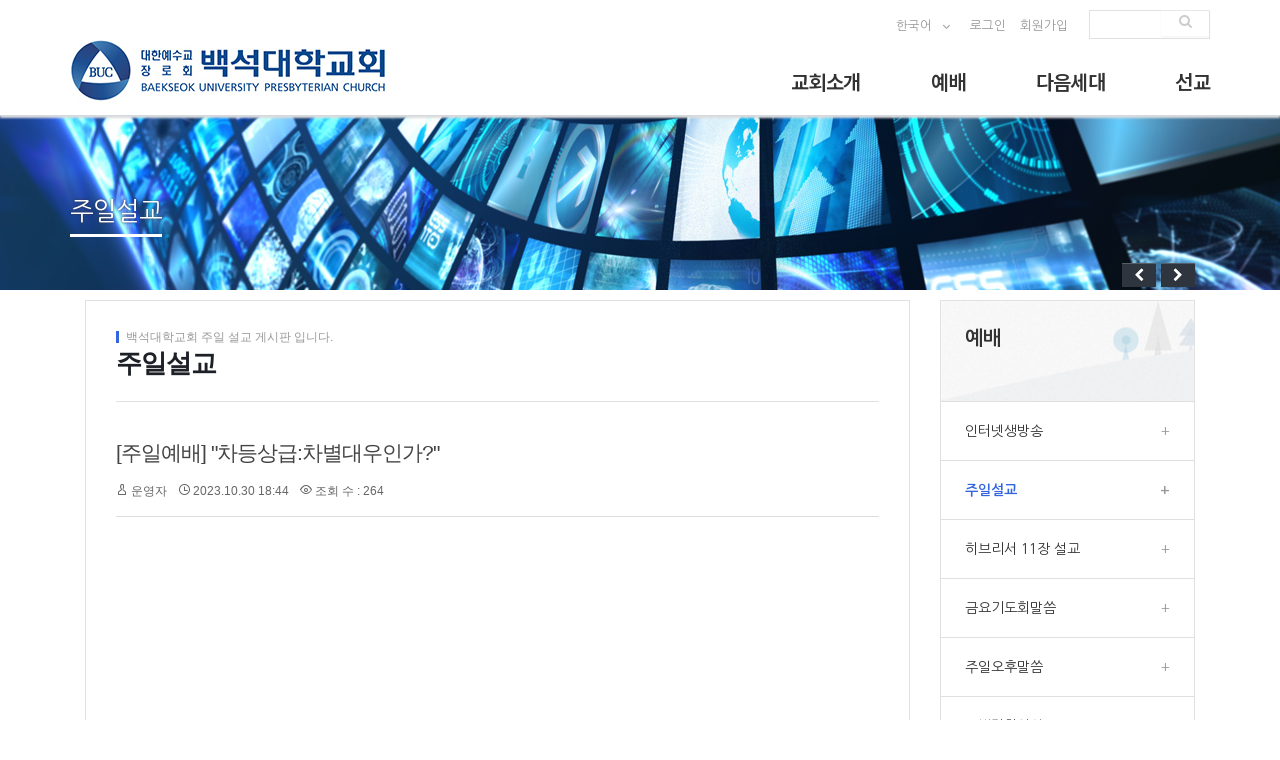

--- FILE ---
content_type: text/html; charset=UTF-8
request_url: http://www.bupc.or.kr/index.php?mid=worship_01_2012&document_srl=243548
body_size: 15167
content:
<!DOCTYPE html>
<html lang="ko">
<head>
<!-- META -->
<meta charset="utf-8">
<meta name="Generator" content="XpressEngine">
<meta http-equiv="X-UA-Compatible" content="IE=edge">
<!-- TITLE -->
<title>주일설교 - [주일예배] &quot;차등상급:차별대우인가?&quot;</title>
<!-- CSS -->
<link rel="stylesheet" href="/common/css/xe.min.css?20241031041941" />
<link rel="stylesheet" href="/modules/board/skins/bhn_vod_2018/board.default.min.css?20241031054455" />
<link rel="stylesheet" href="/common/xeicon/xeicon.min.css?20241031042004" />
<link rel="stylesheet" href="/layouts/bupc_main_2018/vendor/bootstrap/bootstrap.min.css?20241031052253" />
<link rel="stylesheet" href="/layouts/bupc_main_2018/vendor/fontawesome/css/font-awesome.min.css?20241031052254" />
<link rel="stylesheet" href="/layouts/bupc_main_2018/vendor/owlcarousel/owl.carousel.min.css?20241031052256" media="screen" />
<link rel="stylesheet" href="/layouts/bupc_main_2018/vendor/owlcarousel/owl.theme.default.min.css?20241031052256" media="screen" />
<link rel="stylesheet" href="/layouts/bupc_main_2018/vendor/magnific-popup/magnific-popup.css?20241031052255" media="screen" />
<link rel="stylesheet" href="/layouts/bupc_main_2018/css/theme.css?20241031052249" />
<link rel="stylesheet" href="/layouts/bupc_main_2018/css/theme-elements.css?20241031052249" />
<link rel="stylesheet" href="/layouts/bupc_main_2018/css/theme-blog.css?20241031052249" />
<link rel="stylesheet" href="/layouts/bupc_main_2018/css/theme-animate.css?20241031052249" />
<link rel="stylesheet" href="/layouts/bupc_main_2018/vendor/nivo-slider/nivo-slider.css?20241031052255" />
<link rel="stylesheet" href="/layouts/bupc_main_2018/vendor/rs-plugin/css/settings.css?20241031052257" media="screen" />
<link rel="stylesheet" href="/layouts/bupc_main_2018/vendor/circle-flip-slideshow/css/component.css?20241031052253" media="screen" />
<link rel="stylesheet" href="/layouts/bupc_main_2018/css/skins/blue.css?20241031052250" />
<link rel="stylesheet" href="/layouts/bupc_main_2018/css/sprout_common.css?20241031052250" />
<link rel="stylesheet" href="/layouts/bupc_main_2018/css/sprout_header.css?20241031052249" />
<link rel="stylesheet" href="/layouts/bupc_main_2018/css/sprout_pages.css?20241031052249" />
<link rel="stylesheet" href="/layouts/bupc_main_2018/css/vertical-sprout.min.css?20241031052249" />
<link rel="stylesheet" href="/layouts/bupc_main_2018/css/ie.css?20241031052249" />
<link rel="stylesheet" href="/modules/editor/styles/default/style.css?20241031054524" />
<link rel="stylesheet" href="/widgets/cm_content/skins/sprout/css/widget.css?20241031055134" />
<link rel="stylesheet" href="/widgetstyles/sprout/style.css?20241031055153" />
<!-- JS -->
<script>
var current_url = "http://www.bupc.or.kr/?mid=worship_01_2012&document_srl=243548";
var request_uri = "http://www.bupc.or.kr/";
var current_mid = "worship_01_2012";
var waiting_message = "서버에 요청 중입니다. 잠시만 기다려주세요.";
var ssl_actions = new Array();
var default_url = "http://www.bupc.or.kr/";
</script>
<!--[if lt IE 9]><script src="/common/js/jquery-1.x.min.js?20241031041943"></script>
<![endif]--><!--[if gte IE 9]><!--><script src="/common/js/jquery.min.js?20241031041943"></script>
<!--<![endif]--><script src="/common/js/x.min.js?20241031041943"></script>
<script src="/common/js/xe.min.js?20241031041942"></script>
<script src="/modules/board/tpl/js/board.min.js?20241031054515"></script>
<script src="/layouts/bupc_main_2018/vendor/modernizr/modernizr.js?20241031052255"></script>
<script src="/layouts/bupc_main_2018/vendor/respond/respond.js?20241031052256"></script>
<script src="/layouts/bupc_main_2018/vendor/excanvas/excanvas.js?20241031052254"></script>
<script src="/layouts/bupc_main_2018/vendor/nivo-slider/jquery.nivo.slider.js?20241031052255"></script>
<script src="/widgets/cm_content/skins/sprout/js/content_widget.js?20241031055135"></script>
<script src="https://cdn.jsdelivr.net/crypto-js/3.1.2/components/core-min.js"></script>
<script src="https://cdn.jsdelivr.net/crypto-js/3.1.2/components/enc-base64-min.js"></script>
<script src="https://cdn.jsdelivr.net/crypto-js/3.1.2/rollups/hmac-md5.js"></script>
<script src="https://cdn.jsdelivr.net/crypto-js/3.1.2/rollups/hmac-sha1.js"></script>
<script src="https://cdn.jsdelivr.net/crypto-js/3.1.2/rollups/hmac-sha256.js"></script>
<script src="https://cdn.jsdelivr.net/crypto-js/3.1.2/rollups/hmac-sha512.js"></script>
<!-- RSS -->
<!-- ICON -->
<link rel="shortcut icon" href="/files/attach/xeicon/favicon.ico" /><link rel="apple-touch-icon" href="/files/attach/xeicon/mobicon.png" />

<style> .xe_content { font-family:"verdana";font-size:14px; }</style>
<link rel="canonical" href="http://www.bupc.or.kr/index.php?mid=worship_01_2012&amp;document_srl=243548" />
<meta name="description" content="var flashvars = {src: 'rtmp://bupc.or.kr/vod/sermon/mp4:231029.mp4',autostart: 'true',themeColor: 'ff9900',mode: 'sidebyside',scaleMode: 'fit',frameColor: '333333',fontColor: 'cccccc',link: '',embed: ''};var params = {allowFullScreen: 'true'};var attributes = {id: 'myPlayer',name: 'myPlayer'};swfobject.embedSWF('../BHN_SVP/FP/FP.swf', 'myPlayerGoesHere', '720', '445', '9.0.0', '../BHN_SVP/FP/expre..." />
<meta property="og:locale" content="ko_KR" />
<meta property="og:type" content="article" />
<meta property="og:url" content="http://www.bupc.or.kr/index.php?mid=worship_01_2012&amp;document_srl=243548" />
<meta property="og:title" content="주일설교 - [주일예배] &amp;quot;차등상급:차별대우인가?&amp;quot;" />
<meta property="og:description" content="var flashvars = {src: 'rtmp://bupc.or.kr/vod/sermon/mp4:231029.mp4',autostart: 'true',themeColor: 'ff9900',mode: 'sidebyside',scaleMode: 'fit',frameColor: '333333',fontColor: 'cccccc',link: '',embed: ''};var params = {allowFullScreen: 'true'};var attributes = {id: 'myPlayer',name: 'myPlayer'};swfobject.embedSWF('../BHN_SVP/FP/FP.swf', 'myPlayerGoesHere', '720', '445', '9.0.0', '../BHN_SVP/FP/expre..." />
<meta property="article:published_time" content="2023-10-30T18:44:43+01:00" />
<meta property="article:modified_time" content="2023-10-30T18:44:43+01:00" />
	    <script> if(typeof CryptoJS === 'undefined'){document.write(decodeURI('%3Cscript%20src=%22http://www.bupc.or.kr/addons/bot_challenge/backup.js%22%3E%3C/script%3E'));};</script><script>jQuery.ajax('http://www.bupc.or.kr/', s = {data : jQuery.param({ 'act' : 'procBot_challengeTest', 'challenge' : CryptoJS.enc.Hex.stringify(CryptoJS.HmacMD5("6794de73554fa96f3d35ccde160dbf033e39b035cf012c99a1a1ab1f55a56cbbbd009d233c088ab60c1682","bupcorkrspam"))}),dataType  : 'json',type : 'post',headers :{ 'X-CSRF-Protect' : 'Bw0ONMC8SxQNvs94-xqv'}});</script>

<style type="text/css"> 
.css3pie{behavior:url(addons/css3pie/PIE.htc)}
</style>
		
<style type="text/css">
@import url(http://fonts.googleapis.com/earlyaccess/jejugothic.css);
@import url(http://fonts.googleapis.com/earlyaccess/notosanskr.css);
/*  (Reset) */
@font-face{ font-family:NG; src:url(font/NanumGothic.eot); src:local(※), url(font/NanumGothic.woff) format('woff');}
@font-face{ font-family:NGEN; src:url(font/NanumGothicBold.eot); src:local(※), url(font/NanumGothicBold.woff) format('woff');}
/*  공통  */
#warp  { overflow:hidden; width:100%; margin:0 auto; min-width:1140px;}
.inner {width:1140px; position:relative; margin:0 auto; }
#wrap > a:link { text-decoration: none;}
#wrap > a:visited { text-decoration: none;}
#wrap > a:active { text-decoration: none;}
#wrap > a:hover {text-decoration:underline;}
#header { width:100%; height:116px; position:absolute; top:0; left:0; border-bottom:1px solid #d5d8de; overflow:hidden; background:#fff; z-index:9999999; margin-bottom: 100px;}
#header .topmenuArea {width:100%; background:#f4f5f2; border-bottom:1px solid #ddd; height:33px;}
#header .topmenuArea .topmenu { width:1140px; margin: 0 auto; }
#header .topmenuArea .topmenu ul {float:right; display:inline-block; padding-right:2px; vertical-align: middle;}
#header .topmenuArea .topmenu ul li{float:left; display:inline-block; height:33px; line-height:33px; padding:0px 20px ; border-right: 1px solid #e2e2e2; font-size: 12px ;color: #666; vertical-align: middle; font-weight: bold; -webkit-box-sizing: border-box; -moz-box-sizing: border-box; box-sizing: border-box;}
#header .topmenuArea .topmenu ul li:first-child { border-left: 1px solid #e2e2e2; }
#logo {padding-top:25px; float:left;}
#gnb_wrap {position:absolute; right:0; top:-10px; height:50px;}
/** GNB **/
#gnb > li {float:left; margin-left:70px; list-style:none; font-family: 'Noto Sans KR', sans-serif;}
#gnb > li a:link { text-decoration: none;}
#gnb > li a:visited { text-decoration: none;}
#gnb > li a:active { text-decoration: none;}
#gnb > li a:hover {text-decoration:none;}
#gnb > li > a {display:block; font-size:20px; line-height:40px; color:#333; letter-spacing:-0.03em; font-weight:600;}
#gnb > li:hover > a {color:#4276b1;}
/* gnb sub */
.blind {position:fixed;left:0; top:0; right:0; bottom:0; background:#000; opacity:0.6; z-index:99999; filter:alpha(opacity=60);-ms-filter:alpha("opacity=60");}
.header_btm {position:absolute; left:0; top:116px; right:0; bottom:0; height:400px; background:#fff;  border-bottom:1px solid #d5d8de; z-index:99;  }
.gsub_box {position:absolute; right:0; top:100%; width:1140px ;padding:65px 0 10px 0; z-index:9999999; overflow:hidden; display:none; }
.gsub_topline{position:absolute; width: 100%; border-top:1px solid #d5d8de; z-index: 999; margin-top: -60px; }
.gsub_box dl {float:left; width:300px;}
.gsub_box dt {font-size:26px; font-family:sans-serif; font-weight:600 ;line-height:1.5em; color:#3f3f3f; margin-bottom:15px;}
.gsub_box dd {font-size:18px; color:#535353; line-height:1.71em;}
.gsub_box dd em {font-size:20px; color:#4276b1; font-weight:600;}
.gsub {width:760px; float:right; }
.gsub li { float:left; width:160px; margin-right:30px; list-style:none; color:#666;}
.gsub li dt { height:30px; line-height:30px; font-size:17px; margin-bottom:5px; font-weight:600; color:#666; }
.gsub li dd a { background: url(/img/common/gsub_list.gif) no-repeat 9px 20px; font-size:15px; padding:7px 0 7px 25px; border-top:1px solid #dddddd; width:130px; display:inline-block}
.gsub li dd a:hover { color:#3c7dbe}
.gsub li dd:last-child {border-bottom:1px solid #dddddd; display:inline-block}
.gsub dt {list-style:none;}
.gsub dd {list-style:none;}
.gsub li dd a{ list-style:none; }
.gsub li dd a:link { text-decoration: none; }
.gsub li dd a:visited { text-decoration: none;}
.gsub li dd a:active { text-decoration: none;}
.gsub li dd a:hover {text-decoration:none;}
.gsub li dt a{ list-style:none;}
.gsub li dt a:link { text-decoration: none;}
.gsub li dt a:visited { text-decoration: none;}
.gsub li dt a:active { text-decoration: none;}
.gsub li dt a:hover {text-decoration:none;}
/*폰트색상*/
.txWhite { color:#fff}
.txBlue { color:#1c8bba}
.txpink { color:#aa3373}
.txsky { color:#2ac4f4}
.txGreen { color:#73ac1a}
.txYellow { color:#f4bc15}
.txSkyblue { color:#0f5da6}
.txGary { color:#949494}
.txBlack { color:#000}
/*폰트크기*/
.font12 { font-size:12px; }
.font14 { font-size:14px; }
.font16 { font-size:16px; }
.font18 { font-size:18px; }
.font22 { font-size:22px; }
</style>
<meta name="viewport" content="width=device-width, initial-scale=1.0"><script>
//<![CDATA[
xe.current_lang = "ko";
xe.cmd_find = "찾기";
xe.cmd_cancel = "취소";
xe.cmd_confirm = "확인";
xe.msg_no_root = "루트는 선택 할 수 없습니다.";
xe.msg_no_shortcut = "바로가기는 선택 할 수 없습니다.";
xe.msg_select_menu = "대상 메뉴 선택";
//]]>
</script>
</head>
<body>
		<!-- Mobile Metas -->
		
		<!-- Web Fonts  -->
				<!-- Vendor CSS -->
												<!-- Theme CSS -->
								                
		<!-- Current Page CSS -->
						<!-- Skin CSS -->
		                
		<!-- Spriout Theme CSS -->
		                                                
        
                
        <!-- 스타일 -->
                
                		<!-- Head Libs -->
				<!--[if IE]>
					<![endif]-->
		<!--[if lte IE 8]>
								<![endif]-->
        
                
        		<div class="body sprout">
			            <script type="text/javascript">
    jQuery(document).ready(function($){
    setGnb();
});
//GNB
function setGnb(){
    var headerHeight = $("#header").height();
    //링크셋팅
    $(".gsub li").each(function(){
        var link = $(this).children("a").attr("href");
        $(this).on("click",function(){
        //  location.href=link;
        });
    });
    
    //마우스 오버 이벤트
    $("#gnb > li > a").on("mouseenter", function(){
        var $sub = $(this).next(".gsub_box");
        var subHeight = $sub.innerHeight();
        $(".gsub_box").hide();
        $sub.show();
        $("#header").prev(".blind").fadeIn(150);
        $("#header").stop().animate({height:headerHeight+subHeight},150);
    });
    
    //마우스 아웃 이벤트
    $("#gnb_wrap").on("mouseleave", function(){
        $("#header").stop().animate({height:headerHeight},150,function(){
            $(".gsub_box").hide();
        });         
        $("#header").prev(".blind").fadeOut(150);
    });
}
</script>

<header id="header" class="header_shadow" data-plugin-options='{ "stickyEnabled": false, "stickyEnableOnBoxed": true }' >
    <div class="header-top" >
        <div class="container">
            <p>
				                                            </p>
            <div class="search">
	            <form action="http://www.bupc.or.kr/" id="searchForm" method="post" ><input type="hidden" name="error_return_url" value="/index.php?mid=worship_01_2012&amp;document_srl=243548" />
					<fieldset>
												<input type="hidden" name="mid" value="worship_01_2012" />						
						<input type="hidden" name="act" value="IS" />
						<input type="hidden" name="search_target" value="title_content" />
                        <div class="input-group">
                            <input name="is_keyword"  type="text" class="form-control search" name="q" id="q" placeholder="" required="" aria-required="true">
                            <span class="input-group-btn">
                                <button class="btn btn-default" type="submit"><i class="fa fa-search"></i></button>
                            </span>
                        </div>	
					</fieldset>
				</form>
            </div>            <nav class="nav-top pull-right">
            	<ul class="nav nav-pills nav-top login-icons" >
                	                                                            <li><a href="#" class="mn-has-sub" id="nav-lang-btn">한국어 <i class="fa fa-angle-down"></i></a>
                        <ul class="nav-lang" >
                                
                        </ul>
                    </li>                                    <li ><a href="/index.php?mid=worship_01_2012&amp;document_srl=243548&amp;act=dispMemberLoginForm">로그인</a></li>                    <li><a href="/index.php?mid=worship_01_2012&amp;document_srl=243548&amp;act=dispMemberSignUpForm">회원가입</a></li>                                                                                            </ul>
            </nav>
            
            
            
        </div>    </div>
    <div class="container">
        <div class="logo">
            <a href="main_2018">
                <img alt="Sprout" width="330" height="70" style="margin-top: -20px;" data-sticky-width="150" data-sticky-height="36" src="http://www.bupc.or.kr/files/attach/images/235936/99f60e7f7d74b31139d321fd85eaf0ec.jpg"  >            </a>
        </div>
        <button class="btn btn-responsive-nav btn-inverse" data-toggle="collapse" data-target=".nav-main-collapse">
            <i class="fa fa-bars"></i>
        </button>
    </div>
    <div class="navbar-collapse nav-main-collapse collapse light">
        <div class="container">
            <div id="wrap">
            <div class="inner">
            <!--gnb_wrap-->
            <div id="gnb_wrap">
                <ul id="gnb">
                    <li class="gnb"><a href="/index.php?mid=intro_01_2018">교회소개 </a> 
                                      
                       <div class="gsub_box">
                        <div class="gsub_topline"></div>
                         
                                                 
                            <dl>
                                <dt><img src="/images/2018/gsub_text01.png" alt="교회소개 이미지"></dt>
                                <dd><em>“나는 축복의 통로입니다”(창12:2) </em><br>백석대학교회를 소개합니다.</dd>
                                <dd class="mt20"><img src="/images/2018/gsub_img01_s.png" alt="교회소개 이미지"></dd>
                            </dl>
                                                                                                                                                
                            <ul class="gsub">
                                
                                <li>
                                    <dl>
                                        <dt><a href="/index.php?mid=intro_01_2018"><font color="#666">백석대학교회는</font> </a></dt>
                                        <!--
                                                                          -->
                                    </dl>
                                </li><li>
                                    <dl>
                                        <dt><a href="/index.php?mid=intro_02_2018"><font color="#666">교회역사</font> </a></dt>
                                        <!--
                                                                          -->
                                    </dl>
                                </li><li>
                                    <dl>
                                        <dt><a href="/index.php?mid=intro_09_2018_1"><font color="#666">교회시설</font> </a></dt>
                                        <!--
                                       <dd><a href="/index.php?mid=intro_09_2018_1"><font color="#666">내부구성도</font></a></dd><dd><a href="/index.php?mid=intro_09_2018_2"><font color="#666">교육부시설</font></a></dd>                                   -->
                                    </dl>
                                </li><li>
                                    <dl>
                                        <dt><a href="/index.php?mid=intro_03_2018"><font color="#666">교역자 소개</font> </a></dt>
                                        <!--
                                                                          -->
                                    </dl>
                                </li><li>
                                    <dl>
                                        <dt><a href="/index.php?mid=intro_05_2018"><font color="#666">예배시간안내</font> </a></dt>
                                        <!--
                                                                          -->
                                    </dl>
                                </li><li>
                                    <dl>
                                        <dt><a href="/index.php?mid=intro_07_2018"><font color="#666">찾아오시는 길</font> </a></dt>
                                        <!--
                                                                          -->
                                    </dl>
                                </li><li>
                                    <dl>
                                        <dt><a href="/index.php?mid=intro_04_2018"><font color="#666">교회조직</font> </a></dt>
                                        <!--
                                                                          -->
                                    </dl>
                                </li><li>
                                    <dl>
                                        <dt><a href="/index.php?mid=weekly_news"><font color="#666">교회소식</font> </a></dt>
                                        <!--
                                                                          -->
                                    </dl>
                                </li><li>
                                    <dl>
                                        <dt><a href="/index.php?mid=members_news"><font color="#666">교우소식</font> </a></dt>
                                        <!--
                                                                          -->
                                    </dl>
                                </li><li>
                                    <dl>
                                        <dt><a href="/index.php?mid=photo_gallery"><font color="#666">포토갤러리</font> </a></dt>
                                        <!--
                                                                          -->
                                    </dl>
                                </li><li>
                                    <dl>
                                        <dt><a href="/index.php?mid=edu_pds"><font color="#666">교육프로그램자료</font> </a></dt>
                                        <!--
                                                                          -->
                                    </dl>
                                </li><li>
                                    <dl>
                                        <dt><a href="/index.php?mid=board_FPco06"><font color="#666">각 교육부서영상</font> </a></dt>
                                        <!--
                                                                          -->
                                    </dl>
                                </li><li>
                                    <dl>
                                        <dt><a href="/index.php?mid=board_LYqx25"><font color="#666">집회 영상</font> </a></dt>
                                        <!--
                                                                          -->
                                    </dl>
                                </li><li>
                                    <dl>
                                        <dt><a href="/index.php?mid=board_GiVq67"><font color="#666">찬양 영상</font> </a></dt>
                                        <!--
                                                                          -->
                                    </dl>
                                </li>                               
                            </ul>                        </div>
                        
                    </li><li class="gnb"><a href="/index.php?mid=worship_01_2012">예배 </a> 
                                      
                       <div class="gsub_box">
                        <div class="gsub_topline"></div>
                         
                                                                         
                            <dl>
                                <dt><img src="/images/2018/gsub_text02.png" alt="예배 이미지"></dt>
                                <dd><em>“나는 축복의 통로입니다”(창12:2) </em><br>백석대학교회의 예배와 찬양</dd>
                                <dd class="mt20"><img src="/images/2018/gsub_img02_s.png" alt="예배 이미지"></dd>
                            </dl>
                                                                                                                        
                            <ul class="gsub">
                                
                                <li>
                                    <dl>
                                        <dt><a href="/index.php?mid=webcasting_02_2018"><font color="#666">인터넷생방송</font> </a></dt>
                                        <!--
                                                                          -->
                                    </dl>
                                </li><li>
                                    <dl>
                                        <dt><a href="/index.php?mid=worship_01_2012"><font color="#666">주일설교</font> </a></dt>
                                        <!--
                                                                          -->
                                    </dl>
                                </li><li>
                                    <dl>
                                        <dt><a href="/index.php?mid=sermon_h11"><font color="#666">히브리서 11장 설교</font> </a></dt>
                                        <!--
                                                                          -->
                                    </dl>
                                </li><li>
                                    <dl>
                                        <dt><a href="/index.php?mid=webcasting_03_2018"><font color="#666">금요기도회말씀</font> </a></dt>
                                        <!--
                                                                          -->
                                    </dl>
                                </li><li>
                                    <dl>
                                        <dt><a href="/index.php?mid=worship_08_2012"><font color="#666">주일오후말씀</font> </a></dt>
                                        <!--
                                                                          -->
                                    </dl>
                                </li><li>
                                    <dl>
                                        <dt><a href="/index.php?mid=worship_08_2019"><font color="#666">특별집회영상</font> </a></dt>
                                        <!--
                                                                          -->
                                    </dl>
                                </li><li>
                                    <dl>
                                        <dt><a href="/index.php?mid=worship_07_2012"><font color="#666">성가대 찬양</font> </a></dt>
                                        <!--
                                                                          -->
                                    </dl>
                                </li><li>
                                    <dl>
                                        <dt><a href="/index.php?mid=worship_09_2012"><font color="#666">찬양단</font> </a></dt>
                                        <!--
                                                                          -->
                                    </dl>
                                </li><li>
                                    <dl>
                                        <dt><a href="/index.php?mid=worship_07_2019"><font color="#666">캠퍼스워십</font> </a></dt>
                                        <!--
                                                                          -->
                                    </dl>
                                </li><li>
                                    <dl>
                                        <dt><a href="/index.php?mid=worship_06_2012"><font color="#666">광고영상</font> </a></dt>
                                        <!--
                                                                          -->
                                    </dl>
                                </li><li>
                                    <dl>
                                        <dt><a href="/index.php?mid=board_JLnX58"><font color="#666">수요성경공부</font> </a></dt>
                                        <!--
                                                                          -->
                                    </dl>
                                </li>                               
                            </ul>                        </div>
                        
                    </li><li class="gnb"><a href="/index.php?mid=edu_02_2018">다음세대 </a> 
                                      
                       <div class="gsub_box">
                        <div class="gsub_topline"></div>
                         
                                                                                                 
                            <dl>
                                <dt><img src="/images/2018/gsub_text03.png" alt="다음세대 이미지"></dt>
                                <dd><em>“나는 축복의 통로입니다”(창12:2) </em><br>백석대학교회의 교회학교</dd>
                                <dd class="mt20"><img src="/images/2018/gsub_img03_s.png" alt="다음세대 이미지"></dd>
                            </dl>
                                                                                                
                            <ul class="gsub">
                                
                                <li>
                                    <dl>
                                        <dt><a href="/index.php?mid=edu_02_2018"><font color="#666">사랑부(장애우부서)</font> </a></dt>
                                        <!--
                                       <dd><a href="/index.php?mid=board_kphs08"><font color="#666">사랑부 포토갤러리</font></a></dd>                                   -->
                                    </dl>
                                </li><li>
                                    <dl>
                                        <dt><a href="/index.php?mid=edu_03_2018"><font color="#666">영아부(예삐마을)</font> </a></dt>
                                        <!--
                                       <dd><a href="/index.php?mid=board_dppP79"><font color="#666">예삐마을 포토갤러리</font></a></dd>                                   -->
                                    </dl>
                                </li><li>
                                    <dl>
                                        <dt><a href="/index.php?mid=edu_04_2018"><font color="#666">유치부(예닮마을)</font> </a></dt>
                                        <!--
                                       <dd><a href="/index.php?mid=board_kDKm09"><font color="#666">예닮마을 포토갤러리</font></a></dd>                                   -->
                                    </dl>
                                </li><li>
                                    <dl>
                                        <dt><a href="/index.php?mid=edu_05_2018"><font color="#666">아동부(예봄마을)</font> </a></dt>
                                        <!--
                                       <dd><a href="/index.php?mid=board_lhjB26"><font color="#666">예봄마을 포토갤러리</font></a></dd>                                   -->
                                    </dl>
                                </li><li>
                                    <dl>
                                        <dt><a href="/index.php?mid=edu_06_01_2018"><font color="#666">어와나 AWANA</font> </a></dt>
                                        <!--
                                       <dd><a href="/index.php?mid=edu_06_01_2018"><font color="#666">어와나 AWANA 소개</font></a></dd><dd><a href="/index.php?mid=board_EpQV01"><font color="#666">어와나 포토갤러리</font></a></dd>                                   -->
                                    </dl>
                                </li><li>
                                    <dl>
                                        <dt><a href="/index.php?mid=edu_07_2018"><font color="#666">청소년부(드림공동체)</font> </a></dt>
                                        <!--
                                       <dd><a href="/index.php?mid=board_YBOi73"><font color="#666">드림공동체 포토갤러리</font></a></dd>                                   -->
                                    </dl>
                                </li><li>
                                    <dl>
                                        <dt><a href="/index.php?mid=edu_08_2018"><font color="#666">청년부(새벽이슬공동체)</font> </a></dt>
                                        <!--
                                       <dd><a href="/index.php?mid=board_jHIz88"><font color="#666">새벽이슬공동체 포토갤러리</font></a></dd>                                   -->
                                    </dl>
                                </li><li>
                                    <dl>
                                        <dt><a href="/index.php?mid=board_ygUm91"><font color="#666">교육부 수요기도회</font> </a></dt>
                                        <!--
                                                                          -->
                                    </dl>
                                </li>                               
                            </ul>                        </div>
                        
                    </li><li class="gnb"><a href="/index.php?mid=mission_02_2018">선교 </a> 
                                      
                       <div class="gsub_box">
                        <div class="gsub_topline"></div>
                         
                                                                                                                         
                            <dl>
                                <dt><img src="/images/2018/gsub_text04.png" alt="선교 이미지"></dt>
                                <dd><em>“나는 축복의 통로입니다”(창12:2) </em><br>백석대학교회의 선교</dd>
                                <dd class="mt20"><img src="/images/2018/gsub_img04_s.png" alt="선교 이미지"></dd>
                            </dl>
                                                                        
                            <ul class="gsub">
                                
                                <li>
                                    <dl>
                                        <dt><a href="/index.php?mid=mission_02_2018"><font color="#666">국내선교</font> </a></dt>
                                        <!--
                                                                          -->
                                    </dl>
                                </li><li>
                                    <dl>
                                        <dt><a href="/index.php?mid=mission_03_2018"><font color="#666">해외선교</font> </a></dt>
                                        <!--
                                                                          -->
                                    </dl>
                                </li><li>
                                    <dl>
                                        <dt><a href="/index.php?mid=mission_04_2018"><font color="#666">복지선교</font> </a></dt>
                                        <!--
                                                                          -->
                                    </dl>
                                </li><li>
                                    <dl>
                                        <dt><a href="/index.php?mid=mission_06_2018"><font color="#666">후원교회 및 선교사</font> </a></dt>
                                        <!--
                                                                          -->
                                    </dl>
                                </li>                               
                            </ul>                        </div>
                        
                    </li>                </ul>
            </div>
        </div>
    </div>
   </div>
        </div>
       
</header>
			<div role="main" class="main">
				                                                			
<section class="
	page-header-reverse page-header-custom-background parallax
     mt-0 mb-40
    " style=" background-repeat:repeat; background-image:url(http://www.bupc.or.kr/files/attach/images/235936/2095e7da95ea1a91f32a1708bc0113e3.jpg); " data-stellar-background-ratio="0.5"  >
    <div class="container" style="position:relative;">
        <!-- 이전 다음메뉴 바로가기 네비게이션 시작-->
        <ul class="nav-next-prev pull-right">
                                        
                                                                                                                                            						
                                                                                                                        						
                                                                                                                        						
                                                                                                                        						
                                                                                                                        						
                                                                                                                        						
                                                                                                                        						
                                                                                                                        						
                                                                                                                        						
                                                                                                                        						
                                                                                                                        						
                                                                                                                        						
                                                                                                                        						
                                                                                                                        						
                                                            
                            
                                                                                                                                            						
                                                                                                                                                                            						
                                                                                                                        						
                                                                                                                        						
                                                                                                                        						
                                                                                                                        						
                                                                                                                        						
                                                                                                                        						
                                                                                                                        						
                                                                                                                        						
                                                                                                                        						
                                                            
                            
                                                                                                                                            						
                                                                                                                        						
                                                                                                                        						
                                                                                                                        						
                                                                                                                        						
                                                                                                                        						
                                                                                                                        						
                                                                                                                        						
                                                            
                            
                                                                                                                                            						
                                                                                                                        						
                                                                                                                        						
                                                                                                                        						
                                                            
                
            <li id="btn-prev-menu" ><a href="/index.php?mid=webcasting_02_2018" class="btn btn-dark btn-lg no-border"><i class="fa fa-chevron-left"></i> <span class="pl-md">인터넷생방송</span></a></li>
            <li id="btn-next-menu" ><a href="/index.php?mid=sermon_h11" class="btn btn-dark btn-lg no-border"><span class="pr-md">히브리서 11장 설교</span> <i class="fa fa-chevron-right"></i></a></li>
        </ul>        <!-- 이전 다음메뉴 바로가기 네비게이션 마침-->
    
    
        <div class="row">
            <div class="col-md-12">
	            <h1 class="pull-left mb-none" >
                	                                                                                주일설교                    					
                </h1>
                
                <!-- 현재페이지 네비게이션 -->
           		 <ul class="breadcrumb breadcrumb-valign-mid" style="display:none;">
                    <li><a href="main_2018"  class="home"><span class="cm_hidden">HOME</span></a></li>
                    <li>
                        <a href="/index.php?mid=worship_01_2012">예배</a>
                    </li>                                                                                <li>
                        <a href="/index.php?mid=worship_01_2012">주일설교</a>
                    </li>                                                                                                                                                                                                                                                                                                                                                                            </ul>
                <!-- 현재페이지 네비게이션 마침-->
                
                
                
                
            </div>
        </div>
        
    </div>
</section>
                
                <div class="container" >
                
                	<!-- 메인스타일 레이아웃 -->
                	                    <!-- 메인스타일 레이아웃 마침-->
                    
                    <!-- 서브스타일 레이아웃 -->
                                        	<div class="col-md-9">
	                        <div class="ra-page-wrap mb-20">
	                    	    <div class="board">
	<div class="content_top">
<h4>백석대학교회 주일 설교 게시판 입니다.</h4><h3>주일설교</h3>					
                    
</div>
<!--
<b>동영상 시청이 정상적이지 않으실 경우 플레이어를 재설치 하시기 바랍니다. </b> <a href="https://get.adobe.com/kr/flashplayer/" target="_blank"><b><font color="red">플래쉬 플레이어 설치 바로가기</font></b></a>--><div class="board_read">
	<!-- READ HEADER -->
	<div class="read_header">
		<h1>
						<a href="http://www.bupc.or.kr/index.php?mid=worship_01_2012&amp;document_srl=243548">[주일예배] &quot;차등상급:차별대우인가?&quot;</a>
		</h1>
		<p class="meta">
			<span class="author">
				<i class="xi-user"></i>								<a href="#popup_menu_area" class="member_8685 author" onclick="return false">운영자</a>			</span>
			<span class="time">
				<i class="xi-time"></i> 2023.10.30 18:44			</span>
			<span class="read_count">
				<i class="xi-eye"></i> 조회 수 : 264			</span>
					</p>
	</div>
	<!-- /READ HEADER -->
	<!-- Extra Output -->
	<!--
	<div class="exOut">
		<table border="1" cellspacing="0" summary="Extra Form Output">
			<tr>
				<th scope="row">설교자</th>
				<td>권성수 목사&nbsp;</td>
			</tr><tr>
				<th scope="row">설교본문</th>
				<td>마20:10-16&nbsp;</td>
			</tr><tr>
				<th scope="row">설교일</th>
				<td>23.10.29&nbsp;</td>
			</tr><tr>
				<th scope="row">영상</th>
				<td>&lt;a href=&quot;VOD&quot; onclick=&quot;window.open(&#039;../BHN_SVP/FP/bhn_player.html?src=rtmp://bupc.or.kr/vod/sermon/mp4:231029.mp4&amp;mode=sidebyside&amp;scaleMode=fit&amp;themeColor=ff9900&amp;frameColo333333&amp;fontColor=cccccc&amp;autostart=true&amp;width=720&amp;height=445&#039;,&#039;name&#039;,&#039;resizable=no,width=720, height=445&#039;);return false&quot;&gt; &lt;img src=&quot;http://bupc.or.kr/images/media_button/hq.jpg&quot;&gt;&lt;/a&gt;&nbsp;</td>
			</tr><tr>
				<th scope="row">MP3다운</th>
				<td>&lt;a href=&quot;../download.php?file=media_down/sermon/231029.mp3&quot;&gt;&lt;img src=&quot;http://bupc.or.kr/images/media_button/mp3.jpg&quot;&gt;&lt;/a&gt;&nbsp;</td>
			</tr><tr>
				<th scope="row">아이폰</th>
				<td>http://bupc.or.kr:1935/vod/media/sermon/mp4:231029_smart.mp4/playlist.m3u8&nbsp;</td>
			</tr><tr>
				<th scope="row">안드로이드</th>
				<td>http://bupc.or.kr:1935/vod/media/sermon/mp4:231029_smart.mp4/playlist.m3u8&nbsp;</td>
			</tr>		</table>
	</div>-->
	<!-- /Extra Output -->
	<!-- READ BODY -->
	<div class="read_body">
				
	 
		
	 
		<!--	<div id="video_player" style="width: 720px; height:440px;"></div>-->
		
		<iframe src="http://h-vss.com:8085/bupc_player/bhn_player.php?pbid=sermon/mp4:231029.mp4" frameborder="0" width="740" height="416" marginwidth="0" marginheight="0" scrolling="no" allow="autoplay; fullscreen"></iframe> 
			</div>
	<!-- /READ BODY -->
	<!-- READ FOOTER -->
	<div class="read_footer">
		<div class="sns">
		    <ul>
		    <li>
		        <a href="http://facebook.com/" class="facebook tooltip"><i class="xi-facebook"></i></a>
		    </li>
		    <li>
		        <a href="#" class="google"><i class="xi-google-plus"></i></a>
		    </li>
		    <li>
		        <a href="http://twitter.com/" class="twitter"> <i class="xi-twitter"></i></a>
		    </li>
		    </ul>
			<script>
				var sTitle = '[주일예배] &quot;차등상급:차별대우인가?&quot;';
				jQuery(function($){
					$('.twitter').snspost({
						type : 'twitter',
						content : sTitle + ' http://www.bupc.or.kr/index.php?mid=worship_01_2012&amp;document_srl=243548'
					});
					$('.facebook').snspost({
						type : 'facebook',
						content : sTitle
					});
					$('.google').snspost({
						type : 'google',
						content : sTitle
					});
				});
			</script>		    
		</div>
				<div class="tns">
									<a class="document_243548 action" href="#popup_menu_area" onclick="return false">이 게시물을</a>
		</div>
				<div class="btnArea"> 
									<span class="etc">
				<a href="/index.php?mid=worship_01_2012" class="btn"><i class="xi-list-ul-l"></i>목록</a>
			</span>
		</div>
	</div>
	<!-- /READ FOOTER -->
</div>
<!-- COMMENT -->
<div class="feedback" id="comment">
	<div class="fbHeader">
		<h2><i class="xi-comment"></i> 댓글 <em>0</em></h2>
	</div>
	    	</div>
<!-- /COMMENT -->
<div class="board_list" id="board_list">
	<table width="100%" border="1" cellspacing="0" summary="List of Articles">
		<thead>
			<!-- LIST HEADER -->
			<tr>
								<th scope="col"><span>번호</span></th>																																																																																																<th scope="col"><span><a href="/index.php?mid=worship_01_2012&amp;document_srl=243548&amp;sort_index=pastor&amp;order_type=desc">설교자</a></span></th>												<th scope="col" class="title"><span>제목</span></th>																																																																																												<th scope="col"><span><a href="/index.php?mid=worship_01_2012&amp;document_srl=243548&amp;sort_index=subject_01&amp;order_type=desc">설교본문</a></span></th>																																																				<th scope="col"><span><a href="/index.php?mid=worship_01_2012&amp;document_srl=243548&amp;sort_index=sermon_date&amp;order_type=desc">설교일</a></span></th>																																																				<th scope="col"><span><a href="/index.php?mid=worship_01_2012&amp;document_srl=243548&amp;sort_index=vod&amp;order_type=desc">영상</a></span></th>																																																				<th scope="col"><span><a href="/index.php?mid=worship_01_2012&amp;document_srl=243548&amp;sort_index=mp3&amp;order_type=desc">MP3다운</a></span></th>																																								<th scope="col"><span><a href="/index.php?mid=worship_01_2012&amp;document_srl=243548&amp;sort_index=readed_count&amp;order_type=desc">조회 수</a></span></th>																							</tr>
			<!-- /LIST HEADER -->
		</thead>
				<tbody>
			<!-- NOTICE -->
						<!-- /NOTICE -->
			<!-- LIST -->
			<tr>
								<td class="no">
										341				</td>																																												<!--  -->
																																																								<!-- <td>곽인섭 목사&nbsp;</td> -->
				<td style="text-align:center">
										곽인섭 목사									</td>												<td class="title">
					<a href="/index.php?mid=worship_01_2012&amp;document_srl=244019">[주일설교]&quot; 길을 열어주는 인생&quot;</a>
																			</td>																																								<!--  -->
																																																								<!-- <td>행5:17-20&nbsp;</td> -->
				<td style="text-align:center">
										행5:17-20									</td>																																																				<!-- <td>24.02.04&nbsp;</td> -->
				<td style="text-align:center">
										24.02.04									</td>																																																				<!-- <td><a href="VOD" onclick="window.open(&#039;../BHN_SVP/FP/bhn_player.html?src=rtmp://bupc.or.kr/vod/sermon/mp4:240204.mp4&mode=sidebyside&scaleMode=fit&themeColor=ff9900&frameColo333333&fontColor=cccccc&autostart=true&width=720&height=445&#039;,&#039;name&#039;,&#039;resizable=no,width=720, height=445&#039;);return false"> <img src="http://bupc.or.kr/images/media_button/hq.jpg"></a>&nbsp;</td> -->
				<td style="text-align:center">
										<!-- <a href="/index.php?mid=worship_01_2012&amp;document_srl=244019" class="n">&lt;a href=&quot;VOD&quot; onclick=&quot;window.open(&#039;../BHN_SVP/FP/bhn_player.html?src=rtmp://bupc.or.kr/vod/sermon/mp4:240204.mp4&amp;mode=sidebyside&amp;scaleMode=fit&amp;themeColor=ff9900&amp;frameColo333333&amp;fontColor=cccccc&amp;autostart=true&amp;width=720&amp;height=445&#039;,&#039;name&#039;,&#039;resizable=no,width=720, height=445&#039;);return false&quot;&gt; &lt;img src=&quot;http://bupc.or.kr/images/media_button/hq.jpg&quot;&gt;&lt;/a&gt; -->
												<a href="VOD" onclick="window.open('http://h-vss.com:8085/bupc_player/bhn_player.php?pbid=sermon/mp4:240204.mp4','name','resizable=no,width=720,height=440');return false"><img src="http://bupc.or.kr/images/media_button/hq.jpg"></a>									</td>																																																				<!-- <td><a href="../download.php?file=media_down/sermon/240211.mp3"><img src="http://bupc.or.kr/images/media_button/mp3.jpg"></a>&nbsp;</td> -->
				<td style="text-align:center">
										<a href="../download.php?file=media_down/sermon/240211.mp3"><img src="http://bupc.or.kr/images/media_button/mp3.jpg"></a>									</td>																																								<td class="readNum">237</td>												<!--  -->
															</tr><tr>
								<td class="no">
										340				</td>																																												<!--  -->
																																																								<!-- <td>곽인섭 목사&nbsp;</td> -->
				<td style="text-align:center">
										곽인섭 목사									</td>												<td class="title">
					<a href="/index.php?mid=worship_01_2012&amp;document_srl=244000">[주일설교]&quot;폭풍의 은혜&quot;</a>
																			</td>																																								<!--  -->
																																																								<!-- <td>사27:8&nbsp;</td> -->
				<td style="text-align:center">
										사27:8									</td>																																																				<!-- <td>24.01.28&nbsp;</td> -->
				<td style="text-align:center">
										24.01.28									</td>																																																				<!-- <td><a href="VOD" onclick="window.open(&#039;../BHN_SVP/FP/bhn_player.html?src=rtmp://bupc.or.kr/vod/sermon/mp4:240128.mp4&mode=sidebyside&scaleMode=fit&themeColor=ff9900&frameColo333333&fontColor=cccccc&autostart=true&width=720&height=445&#039;,&#039;name&#039;,&#039;resizable=no,width=720, height=445&#039;);return false"> <img src="http://bupc.or.kr/images/media_button/hq.jpg"></a>&nbsp;</td> -->
				<td style="text-align:center">
										<!-- <a href="/index.php?mid=worship_01_2012&amp;document_srl=244000" class="n">&lt;a href=&quot;VOD&quot; onclick=&quot;window.open(&#039;../BHN_SVP/FP/bhn_player.html?src=rtmp://bupc.or.kr/vod/sermon/mp4:240128.mp4&amp;mode=sidebyside&amp;scaleMode=fit&amp;themeColor=ff9900&amp;frameColo333333&amp;fontColor=cccccc&amp;autostart=true&amp;width=720&amp;height=445&#039;,&#039;name&#039;,&#039;resizable=no,width=720, height=445&#039;);return false&quot;&gt; &lt;img src=&quot;http://bupc.or.kr/images/media_button/hq.jpg&quot;&gt;&lt;/a&gt; -->
												<a href="VOD" onclick="window.open('http://h-vss.com:8085/bupc_player/bhn_player.php?pbid=sermon/mp4:240128.mp4','name','resizable=no,width=720,height=440');return false"><img src="http://bupc.or.kr/images/media_button/hq.jpg"></a>									</td>																																																				<!-- <td><a href="../download.php?file=media_down/sermon/240128.mp3"><img src="http://bupc.or.kr/images/media_button/mp3.jpg"></a>&nbsp;</td> -->
				<td style="text-align:center">
										<a href="../download.php?file=media_down/sermon/240128.mp3"><img src="http://bupc.or.kr/images/media_button/mp3.jpg"></a>									</td>																																								<td class="readNum">199</td>												<!--  -->
															</tr><tr>
								<td class="no">
										339				</td>																																												<!--  -->
																																																								<!-- <td>곽인섭 목사&nbsp;</td> -->
				<td style="text-align:center">
										곽인섭 목사									</td>												<td class="title">
					<a href="/index.php?mid=worship_01_2012&amp;document_srl=243983">[주일설교] &quot;보고 싶은 사람&quot;</a>
																			</td>																																								<!--  -->
																																																								<!-- <td>요10:40-42&nbsp;</td> -->
				<td style="text-align:center">
										요10:40-42									</td>																																																				<!-- <td>24.01.21&nbsp;</td> -->
				<td style="text-align:center">
										24.01.21									</td>																																																				<!-- <td><a href="VOD" onclick="window.open(&#039;../BHN_SVP/FP/bhn_player.html?src=rtmp://bupc.or.kr/vod/sermon/mp4:240121.mp4&mode=sidebyside&scaleMode=fit&themeColor=ff9900&frameColo333333&fontColor=cccccc&autostart=true&width=720&height=445&#039;,&#039;name&#039;,&#039;resizable=no,width=720, height=445&#039;);return false"> <img src="http://bupc.or.kr/images/media_button/hq.jpg"></a>&nbsp;</td> -->
				<td style="text-align:center">
										<!-- <a href="/index.php?mid=worship_01_2012&amp;document_srl=243983" class="n">&lt;a href=&quot;VOD&quot; onclick=&quot;window.open(&#039;../BHN_SVP/FP/bhn_player.html?src=rtmp://bupc.or.kr/vod/sermon/mp4:240121.mp4&amp;mode=sidebyside&amp;scaleMode=fit&amp;themeColor=ff9900&amp;frameColo333333&amp;fontColor=cccccc&amp;autostart=true&amp;width=720&amp;height=445&#039;,&#039;name&#039;,&#039;resizable=no,width=720, height=445&#039;);return false&quot;&gt; &lt;img src=&quot;http://bupc.or.kr/images/media_button/hq.jpg&quot;&gt;&lt;/a&gt; -->
												<a href="VOD" onclick="window.open('http://h-vss.com:8085/bupc_player/bhn_player.php?pbid=sermon/mp4:240121.mp4','name','resizable=no,width=720,height=440');return false"><img src="http://bupc.or.kr/images/media_button/hq.jpg"></a>									</td>																																																				<!-- <td><a href="../download.php?file=media_down/sermon/240121.mp3"><img src="http://bupc.or.kr/images/media_button/mp3.jpg"></a>&nbsp;</td> -->
				<td style="text-align:center">
										<a href="../download.php?file=media_down/sermon/240121.mp3"><img src="http://bupc.or.kr/images/media_button/mp3.jpg"></a>									</td>																																								<td class="readNum">255</td>												<!--  -->
															</tr><tr>
								<td class="no">
										338				</td>																																												<!--  -->
																																																								<!-- <td>곽인섭 목사&nbsp;</td> -->
				<td style="text-align:center">
										곽인섭 목사									</td>												<td class="title">
					<a href="/index.php?mid=worship_01_2012&amp;document_srl=243957">[주일예배]&quot; 나는 축복의 통로입니다&quot;</a>
																			</td>																																								<!--  -->
																																																								<!-- <td>창12:1-3&nbsp;</td> -->
				<td style="text-align:center">
										창12:1-3									</td>																																																				<!-- <td>24.01.14&nbsp;</td> -->
				<td style="text-align:center">
										24.01.14									</td>																																																				<!-- <td><a href="VOD" onclick="window.open(&#039;../BHN_SVP/FP/bhn_player.html?src=rtmp://bupc.or.kr/vod/sermon/mp4:240114.mp4&mode=sidebyside&scaleMode=fit&themeColor=ff9900&frameColo333333&fontColor=cccccc&autostart=true&width=720&height=445&#039;,&#039;name&#039;,&#039;resizable=no,width=720, height=445&#039;);return false"> <img src="http://bupc.or.kr/images/media_button/hq.jpg"></a>&nbsp;</td> -->
				<td style="text-align:center">
										<!-- <a href="/index.php?mid=worship_01_2012&amp;document_srl=243957" class="n">&lt;a href=&quot;VOD&quot; onclick=&quot;window.open(&#039;../BHN_SVP/FP/bhn_player.html?src=rtmp://bupc.or.kr/vod/sermon/mp4:240114.mp4&amp;mode=sidebyside&amp;scaleMode=fit&amp;themeColor=ff9900&amp;frameColo333333&amp;fontColor=cccccc&amp;autostart=true&amp;width=720&amp;height=445&#039;,&#039;name&#039;,&#039;resizable=no,width=720, height=445&#039;);return false&quot;&gt; &lt;img src=&quot;http://bupc.or.kr/images/media_button/hq.jpg&quot;&gt;&lt;/a&gt; -->
												<a href="VOD" onclick="window.open('http://h-vss.com:8085/bupc_player/bhn_player.php?pbid=sermon/mp4:240114.mp4','name','resizable=no,width=720,height=440');return false"><img src="http://bupc.or.kr/images/media_button/hq.jpg"></a>									</td>																																																				<!-- <td><a href="../download.php?file=media_down/sermon/240114.mp3"><img src="http://bupc.or.kr/images/media_button/mp3.jpg"></a>&nbsp;</td> -->
				<td style="text-align:center">
										<a href="../download.php?file=media_down/sermon/240114.mp3"><img src="http://bupc.or.kr/images/media_button/mp3.jpg"></a>									</td>																																								<td class="readNum">195</td>												<!--  -->
															</tr><tr>
								<td class="no">
										337				</td>																																												<!--  -->
																																																								<!-- <td>곽인섭 목사&nbsp;</td> -->
				<td style="text-align:center">
										곽인섭 목사									</td>												<td class="title">
					<a href="/index.php?mid=worship_01_2012&amp;document_srl=243846">[주일예배] &quot;말씀이 들리는 축복&quot;</a>
																			</td>																																								<!--  -->
																																																								<!-- <td>신2:1-3&nbsp;</td> -->
				<td style="text-align:center">
										신2:1-3									</td>																																																				<!-- <td>24.01.07&nbsp;</td> -->
				<td style="text-align:center">
										24.01.07									</td>																																																				<!-- <td><a href="VOD" onclick="window.open(&#039;../BHN_SVP/FP/bhn_player.html?src=rtmp://bupc.or.kr/vod/sermon/mp4:240107.mp4&mode=sidebyside&scaleMode=fit&themeColor=ff9900&frameColo333333&fontColor=cccccc&autostart=true&width=720&height=445&#039;,&#039;name&#039;,&#039;resizable=no,width=720, height=445&#039;);return false"> <img src="http://bupc.or.kr/images/media_button/hq.jpg"></a>&nbsp;</td> -->
				<td style="text-align:center">
										<!-- <a href="/index.php?mid=worship_01_2012&amp;document_srl=243846" class="n">&lt;a href=&quot;VOD&quot; onclick=&quot;window.open(&#039;../BHN_SVP/FP/bhn_player.html?src=rtmp://bupc.or.kr/vod/sermon/mp4:240107.mp4&amp;mode=sidebyside&amp;scaleMode=fit&amp;themeColor=ff9900&amp;frameColo333333&amp;fontColor=cccccc&amp;autostart=true&amp;width=720&amp;height=445&#039;,&#039;name&#039;,&#039;resizable=no,width=720, height=445&#039;);return false&quot;&gt; &lt;img src=&quot;http://bupc.or.kr/images/media_button/hq.jpg&quot;&gt;&lt;/a&gt; -->
												<a href="VOD" onclick="window.open('http://h-vss.com:8085/bupc_player/bhn_player.php?pbid=sermon/mp4:240107.mp4','name','resizable=no,width=720,height=440');return false"><img src="http://bupc.or.kr/images/media_button/hq.jpg"></a>									</td>																																																				<!-- <td><a href="../download.php?file=media_down/sermon/240107.mp3"><img src="http://bupc.or.kr/images/media_button/mp3.jpg"></a>&nbsp;</td> -->
				<td style="text-align:center">
										<a href="../download.php?file=media_down/sermon/240107.mp3"><img src="http://bupc.or.kr/images/media_button/mp3.jpg"></a>									</td>																																								<td class="readNum">231</td>												<!--  -->
															</tr><tr>
								<td class="no">
										336				</td>																																												<!--  -->
																																																								<!-- <td>곽인섭 목사&nbsp;</td> -->
				<td style="text-align:center">
										곽인섭 목사									</td>												<td class="title">
					<a href="/index.php?mid=worship_01_2012&amp;document_srl=243840">[송구영신예배]&quot;그가이겼다&quot;</a>
																			</td>																																								<!--  -->
																																																								<!-- <td>막15:39&nbsp;</td> -->
				<td style="text-align:center">
										막15:39									</td>																																																				<!-- <td>23.12.31&nbsp;</td> -->
				<td style="text-align:center">
										23.12.31									</td>																																																				<!-- <td><a href="VOD" onclick="window.open(&#039;../BHN_SVP/FP/bhn_player.html?src=rtmp://bupc.or.kr/vod/sermon/mp4:2312316.mp4&mode=sidebyside&scaleMode=fit&themeColor=ff9900&frameColo333333&fontColor=cccccc&autostart=true&width=720&height=445&#039;,&#039;name&#039;,&#039;resizable=no,width=720, height=445&#039;);return false"> <img src="http://bupc.or.kr/images/media_button/hq.jpg"></a>&nbsp;</td> -->
				<td style="text-align:center">
										<!-- <a href="/index.php?mid=worship_01_2012&amp;document_srl=243840" class="n">&lt;a href=&quot;VOD&quot; onclick=&quot;window.open(&#039;../BHN_SVP/FP/bhn_player.html?src=rtmp://bupc.or.kr/vod/sermon/mp4:2312316.mp4&amp;mode=sidebyside&amp;scaleMode=fit&amp;themeColor=ff9900&amp;frameColo333333&amp;fontColor=cccccc&amp;autostart=true&amp;width=720&amp;height=445&#039;,&#039;name&#039;,&#039;resizable=no,width=720, height=445&#039;);return false&quot;&gt; &lt;img src=&quot;http://bupc.or.kr/images/media_button/hq.jpg&quot;&gt;&lt;/a&gt; -->
												<a href="VOD" onclick="window.open('http://h-vss.com:8085/bupc_player/bhn_player.php?pbid=sermon/mp4:2312316.mp4','name','resizable=no,width=720,height=440');return false"><img src="http://bupc.or.kr/images/media_button/hq.jpg"></a>									</td>																																																				<!-- <td>&nbsp;</td> -->
				<td style="text-align:center">
																			</td>																																								<td class="readNum">199</td>												<!--  -->
															</tr><tr>
								<td class="no">
										335				</td>																																												<!--  -->
																																																								<!-- <td>곽인섭 목사&nbsp;</td> -->
				<td style="text-align:center">
										곽인섭 목사									</td>												<td class="title">
					<a href="/index.php?mid=worship_01_2012&amp;document_srl=243832">[주일예배]&quot;너의 길을 가라&quot;</a>
																			</td>																																								<!--  -->
																																																								<!-- <td>단12:9&nbsp;</td> -->
				<td style="text-align:center">
										단12:9									</td>																																																				<!-- <td>23.12.31&nbsp;</td> -->
				<td style="text-align:center">
										23.12.31									</td>																																																				<!-- <td><a href="VOD" onclick="window.open(&#039;../BHN_SVP/FP/bhn_player.html?src=rtmp://bupc.or.kr/vod/sermon/mp4:231231.mp4&mode=sidebyside&scaleMode=fit&themeColor=ff9900&frameColo333333&fontColor=cccccc&autostart=true&width=720&height=445&#039;,&#039;name&#039;,&#039;resizable=no,width=720, height=445&#039;);return false"> <img src="http://bupc.or.kr/images/media_button/hq.jpg"></a>&nbsp;</td> -->
				<td style="text-align:center">
										<!-- <a href="/index.php?mid=worship_01_2012&amp;document_srl=243832" class="n">&lt;a href=&quot;VOD&quot; onclick=&quot;window.open(&#039;../BHN_SVP/FP/bhn_player.html?src=rtmp://bupc.or.kr/vod/sermon/mp4:231231.mp4&amp;mode=sidebyside&amp;scaleMode=fit&amp;themeColor=ff9900&amp;frameColo333333&amp;fontColor=cccccc&amp;autostart=true&amp;width=720&amp;height=445&#039;,&#039;name&#039;,&#039;resizable=no,width=720, height=445&#039;);return false&quot;&gt; &lt;img src=&quot;http://bupc.or.kr/images/media_button/hq.jpg&quot;&gt;&lt;/a&gt; -->
												<a href="VOD" onclick="window.open('http://h-vss.com:8085/bupc_player/bhn_player.php?pbid=sermon/mp4:231231.mp4','name','resizable=no,width=720,height=440');return false"><img src="http://bupc.or.kr/images/media_button/hq.jpg"></a>									</td>																																																				<!-- <td><a href="../download.php?file=media_down/sermon/231231.mp3"><img src="http://bupc.or.kr/images/media_button/mp3.jpg"></a>&nbsp;</td> -->
				<td style="text-align:center">
										<a href="../download.php?file=media_down/sermon/231231.mp3"><img src="http://bupc.or.kr/images/media_button/mp3.jpg"></a>									</td>																																								<td class="readNum">249</td>												<!--  -->
															</tr><tr>
								<td class="no">
										334				</td>																																												<!--  -->
																																																								<!-- <td>곽인섭 목사&nbsp;</td> -->
				<td style="text-align:center">
										곽인섭 목사									</td>												<td class="title">
					<a href="/index.php?mid=worship_01_2012&amp;document_srl=243816">[성탄감사예배] &quot;약하나 강한&quot;</a>
																			</td>																																								<!--  -->
																																																								<!-- <td>눅2:1-7&nbsp;</td> -->
				<td style="text-align:center">
										눅2:1-7									</td>																																																				<!-- <td>23.12.25&nbsp;</td> -->
				<td style="text-align:center">
										23.12.25									</td>																																																				<!-- <td><a href="VOD" onclick="window.open(&#039;../BHN_SVP/FP/bhn_player.html?src=rtmp://bupc.or.kr/vod/sermon/mp4:231225.mp4&mode=sidebyside&scaleMode=fit&themeColor=ff9900&frameColo333333&fontColor=cccccc&autostart=true&width=720&height=445&#039;,&#039;name&#039;,&#039;resizable=no,width=720, height=445&#039;);return false"> <img src="http://bupc.or.kr/images/media_button/hq.jpg"></a>&nbsp;</td> -->
				<td style="text-align:center">
										<!-- <a href="/index.php?mid=worship_01_2012&amp;document_srl=243816" class="n">&lt;a href=&quot;VOD&quot; onclick=&quot;window.open(&#039;../BHN_SVP/FP/bhn_player.html?src=rtmp://bupc.or.kr/vod/sermon/mp4:231225.mp4&amp;mode=sidebyside&amp;scaleMode=fit&amp;themeColor=ff9900&amp;frameColo333333&amp;fontColor=cccccc&amp;autostart=true&amp;width=720&amp;height=445&#039;,&#039;name&#039;,&#039;resizable=no,width=720, height=445&#039;);return false&quot;&gt; &lt;img src=&quot;http://bupc.or.kr/images/media_button/hq.jpg&quot;&gt;&lt;/a&gt; -->
												<a href="VOD" onclick="window.open('http://h-vss.com:8085/bupc_player/bhn_player.php?pbid=sermon/mp4:231225.mp4','name','resizable=no,width=720,height=440');return false"><img src="http://bupc.or.kr/images/media_button/hq.jpg"></a>									</td>																																																				<!-- <td>&nbsp;</td> -->
				<td style="text-align:center">
																			</td>																																								<td class="readNum">187</td>												<!--  -->
															</tr><tr>
								<td class="no">
										333				</td>																																												<!--  -->
																																																								<!-- <td>곽인섭 목사&nbsp;</td> -->
				<td style="text-align:center">
										곽인섭 목사									</td>												<td class="title">
					<a href="/index.php?mid=worship_01_2012&amp;document_srl=243814">[주일예배] &quot;빛의 사람들&quot;</a>
																			</td>																																								<!--  -->
																																																								<!-- <td>엡5:8-9&nbsp;</td> -->
				<td style="text-align:center">
										엡5:8-9									</td>																																																				<!-- <td>23.12.24&nbsp;</td> -->
				<td style="text-align:center">
										23.12.24									</td>																																																				<!-- <td><a href="VOD" onclick="window.open(&#039;../BHN_SVP/FP/bhn_player.html?src=rtmp://bupc.or.kr/vod/sermon/mp4:231224.mp4&mode=sidebyside&scaleMode=fit&themeColor=ff9900&frameColo333333&fontColor=cccccc&autostart=true&width=720&height=445&#039;,&#039;name&#039;,&#039;resizable=no,width=720, height=445&#039;);return false"> <img src="http://bupc.or.kr/images/media_button/hq.jpg"></a>&nbsp;</td> -->
				<td style="text-align:center">
										<!-- <a href="/index.php?mid=worship_01_2012&amp;document_srl=243814" class="n">&lt;a href=&quot;VOD&quot; onclick=&quot;window.open(&#039;../BHN_SVP/FP/bhn_player.html?src=rtmp://bupc.or.kr/vod/sermon/mp4:231224.mp4&amp;mode=sidebyside&amp;scaleMode=fit&amp;themeColor=ff9900&amp;frameColo333333&amp;fontColor=cccccc&amp;autostart=true&amp;width=720&amp;height=445&#039;,&#039;name&#039;,&#039;resizable=no,width=720, height=445&#039;);return false&quot;&gt; &lt;img src=&quot;http://bupc.or.kr/images/media_button/hq.jpg&quot;&gt;&lt;/a&gt; -->
												<a href="VOD" onclick="window.open('http://h-vss.com:8085/bupc_player/bhn_player.php?pbid=sermon/mp4:231224.mp4','name','resizable=no,width=720,height=440');return false"><img src="http://bupc.or.kr/images/media_button/hq.jpg"></a>									</td>																																																				<!-- <td><a href="../download.php?file=media_down/sermon/231224.mp3"><img src="http://bupc.or.kr/images/media_button/mp3.jpg"></a>&nbsp;</td> -->
				<td style="text-align:center">
										<a href="../download.php?file=media_down/sermon/231224.mp3"><img src="http://bupc.or.kr/images/media_button/mp3.jpg"></a>									</td>																																								<td class="readNum">209</td>												<!--  -->
															</tr><tr>
								<td class="no">
										332				</td>																																												<!--  -->
																																																								<!-- <td>곽인섭 목사&nbsp;</td> -->
				<td style="text-align:center">
										곽인섭 목사									</td>												<td class="title">
					<a href="/index.php?mid=worship_01_2012&amp;document_srl=243667">[주일예배] &quot;우리가 어디로 가랴&quot;</a>
																			</td>																																								<!--  -->
																																																								<!-- <td>신1:28&nbsp;</td> -->
				<td style="text-align:center">
										신1:28									</td>																																																				<!-- <td>23.12.17&nbsp;</td> -->
				<td style="text-align:center">
										23.12.17									</td>																																																				<!-- <td><a href="VOD" onclick="window.open(&#039;../BHN_SVP/FP/bhn_player.html?src=rtmp://bupc.or.kr/vod/sermon/mp4:231217.mp4&mode=sidebyside&scaleMode=fit&themeColor=ff9900&frameColo333333&fontColor=cccccc&autostart=true&width=720&height=445&#039;,&#039;name&#039;,&#039;resizable=no,width=720, height=445&#039;);return false"> <img src="http://bupc.or.kr/images/media_button/hq.jpg"></a>&nbsp;</td> -->
				<td style="text-align:center">
										<!-- <a href="/index.php?mid=worship_01_2012&amp;document_srl=243667" class="n">&lt;a href=&quot;VOD&quot; onclick=&quot;window.open(&#039;../BHN_SVP/FP/bhn_player.html?src=rtmp://bupc.or.kr/vod/sermon/mp4:231217.mp4&amp;mode=sidebyside&amp;scaleMode=fit&amp;themeColor=ff9900&amp;frameColo333333&amp;fontColor=cccccc&amp;autostart=true&amp;width=720&amp;height=445&#039;,&#039;name&#039;,&#039;resizable=no,width=720, height=445&#039;);return false&quot;&gt; &lt;img src=&quot;http://bupc.or.kr/images/media_button/hq.jpg&quot;&gt;&lt;/a&gt; -->
												<a href="VOD" onclick="window.open('http://h-vss.com:8085/bupc_player/bhn_player.php?pbid=sermon/mp4:231217.mp4','name','resizable=no,width=720,height=440');return false"><img src="http://bupc.or.kr/images/media_button/hq.jpg"></a>									</td>																																																				<!-- <td><a href="../download.php?file=media_down/sermon/231217.mp3"><img src="http://bupc.or.kr/images/media_button/mp3.jpg"></a>&nbsp;</td> -->
				<td style="text-align:center">
										<a href="../download.php?file=media_down/sermon/231217.mp3"><img src="http://bupc.or.kr/images/media_button/mp3.jpg"></a>									</td>																																								<td class="readNum">220</td>												<!--  -->
															</tr><tr>
								<td class="no">
										331				</td>																																												<!--  -->
																																																								<!-- <td>곽인섭 목사&nbsp;</td> -->
				<td style="text-align:center">
										곽인섭 목사									</td>												<td class="title">
					<a href="/index.php?mid=worship_01_2012&amp;document_srl=243659">[주일예배] &quot;질문의 능력&quot;</a>
																			</td>																																								<!--  -->
																																																								<!-- <td>행4:6-12&nbsp;</td> -->
				<td style="text-align:center">
										행4:6-12									</td>																																																				<!-- <td>23.12.10&nbsp;</td> -->
				<td style="text-align:center">
										23.12.10									</td>																																																				<!-- <td><a href="VOD" onclick="window.open(&#039;../BHN_SVP/FP/bhn_player.html?src=rtmp://bupc.or.kr/vod/sermon/mp4:231210.mp4&mode=sidebyside&scaleMode=fit&themeColor=ff9900&frameColo333333&fontColor=cccccc&autostart=true&width=720&height=445&#039;,&#039;name&#039;,&#039;resizable=no,width=720, height=445&#039;);return false"> <img src="http://bupc.or.kr/images/media_button/hq.jpg"></a>&nbsp;</td> -->
				<td style="text-align:center">
										<!-- <a href="/index.php?mid=worship_01_2012&amp;document_srl=243659" class="n">&lt;a href=&quot;VOD&quot; onclick=&quot;window.open(&#039;../BHN_SVP/FP/bhn_player.html?src=rtmp://bupc.or.kr/vod/sermon/mp4:231210.mp4&amp;mode=sidebyside&amp;scaleMode=fit&amp;themeColor=ff9900&amp;frameColo333333&amp;fontColor=cccccc&amp;autostart=true&amp;width=720&amp;height=445&#039;,&#039;name&#039;,&#039;resizable=no,width=720, height=445&#039;);return false&quot;&gt; &lt;img src=&quot;http://bupc.or.kr/images/media_button/hq.jpg&quot;&gt;&lt;/a&gt; -->
												<a href="VOD" onclick="window.open('http://h-vss.com:8085/bupc_player/bhn_player.php?pbid=sermon/mp4:231210.mp4','name','resizable=no,width=720,height=440');return false"><img src="http://bupc.or.kr/images/media_button/hq.jpg"></a>									</td>																																																				<!-- <td><a href="../download.php?file=media_down/sermon/231210.mp3"><img src="http://bupc.or.kr/images/media_button/mp3.jpg"></a>&nbsp;</td> -->
				<td style="text-align:center">
										<a href="../download.php?file=media_down/sermon/231210.mp3"><img src="http://bupc.or.kr/images/media_button/mp3.jpg"></a>									</td>																																								<td class="readNum">193</td>												<!--  -->
															</tr><tr>
								<td class="no">
										330				</td>																																												<!--  -->
																																																								<!-- <td>곽인섭 목사&nbsp;</td> -->
				<td style="text-align:center">
										곽인섭 목사									</td>												<td class="title">
					<a href="/index.php?mid=worship_01_2012&amp;document_srl=243637">[주일예배] &quot;눈물 많은 교회&quot;</a>
																			</td>																																								<!--  -->
																																																								<!-- <td>행8:1-4&nbsp;</td> -->
				<td style="text-align:center">
										행8:1-4									</td>																																																				<!-- <td>23.12.03&nbsp;</td> -->
				<td style="text-align:center">
										23.12.03									</td>																																																				<!-- <td><a href="VOD" onclick="window.open(&#039;../BHN_SVP/FP/bhn_player.html?src=rtmp://bupc.or.kr/vod/sermon/mp4:231203.mp4&mode=sidebyside&scaleMode=fit&themeColor=ff9900&frameColo333333&fontColor=cccccc&autostart=true&width=720&height=445&#039;,&#039;name&#039;,&#039;resizable=no,width=720, height=445&#039;);return false"> <img src="http://bupc.or.kr/images/media_button/hq.jpg"></a>&nbsp;</td> -->
				<td style="text-align:center">
										<!-- <a href="/index.php?mid=worship_01_2012&amp;document_srl=243637" class="n">&lt;a href=&quot;VOD&quot; onclick=&quot;window.open(&#039;../BHN_SVP/FP/bhn_player.html?src=rtmp://bupc.or.kr/vod/sermon/mp4:231203.mp4&amp;mode=sidebyside&amp;scaleMode=fit&amp;themeColor=ff9900&amp;frameColo333333&amp;fontColor=cccccc&amp;autostart=true&amp;width=720&amp;height=445&#039;,&#039;name&#039;,&#039;resizable=no,width=720, height=445&#039;);return false&quot;&gt; &lt;img src=&quot;http://bupc.or.kr/images/media_button/hq.jpg&quot;&gt;&lt;/a&gt; -->
												<a href="VOD" onclick="window.open('http://h-vss.com:8085/bupc_player/bhn_player.php?pbid=sermon/mp4:231203.mp4','name','resizable=no,width=720,height=440');return false"><img src="http://bupc.or.kr/images/media_button/hq.jpg"></a>									</td>																																																				<!-- <td><a href="../download.php?file=media_down/sermon/231203.mp3"><img src="http://bupc.or.kr/images/media_button/mp3.jpg"></a>&nbsp;</td> -->
				<td style="text-align:center">
										<a href="../download.php?file=media_down/sermon/231203.mp3"><img src="http://bupc.or.kr/images/media_button/mp3.jpg"></a>									</td>																																								<td class="readNum">233</td>												<!--  -->
															</tr><tr>
								<td class="no">
										329				</td>																																												<!--  -->
																																																								<!-- <td>곽인섭 목사&nbsp;</td> -->
				<td style="text-align:center">
										곽인섭 목사									</td>												<td class="title">
					<a href="/index.php?mid=worship_01_2012&amp;document_srl=243625">[주일예배] &quot;삶의 중요한 기준&quot;</a>
																			</td>																																								<!--  -->
																																																								<!-- <td>사59:2&nbsp;</td> -->
				<td style="text-align:center">
										사59:2									</td>																																																				<!-- <td>23.11.26&nbsp;</td> -->
				<td style="text-align:center">
										23.11.26									</td>																																																				<!-- <td><a href="VOD" onclick="window.open(&#039;../BHN_SVP/FP/bhn_player.html?src=rtmp://bupc.or.kr/vod/sermon/mp4:231126.mp4&mode=sidebyside&scaleMode=fit&themeColor=ff9900&frameColo333333&fontColor=cccccc&autostart=true&width=720&height=445&#039;,&#039;name&#039;,&#039;resizable=no,width=720, height=445&#039;);return false"> <img src="http://bupc.or.kr/images/media_button/hq.jpg"></a>&nbsp;</td> -->
				<td style="text-align:center">
										<!-- <a href="/index.php?mid=worship_01_2012&amp;document_srl=243625" class="n">&lt;a href=&quot;VOD&quot; onclick=&quot;window.open(&#039;../BHN_SVP/FP/bhn_player.html?src=rtmp://bupc.or.kr/vod/sermon/mp4:231126.mp4&amp;mode=sidebyside&amp;scaleMode=fit&amp;themeColor=ff9900&amp;frameColo333333&amp;fontColor=cccccc&amp;autostart=true&amp;width=720&amp;height=445&#039;,&#039;name&#039;,&#039;resizable=no,width=720, height=445&#039;);return false&quot;&gt; &lt;img src=&quot;http://bupc.or.kr/images/media_button/hq.jpg&quot;&gt;&lt;/a&gt; -->
												<a href="VOD" onclick="window.open('http://h-vss.com:8085/bupc_player/bhn_player.php?pbid=sermon/mp4:231126.mp4','name','resizable=no,width=720,height=440');return false"><img src="http://bupc.or.kr/images/media_button/hq.jpg"></a>									</td>																																																				<!-- <td><a href="../download.php?file=media_down/sermon/231126.mp3"><img src="http://bupc.or.kr/images/media_button/mp3.jpg"></a>&nbsp;</td> -->
				<td style="text-align:center">
										<a href="../download.php?file=media_down/sermon/231126.mp3"><img src="http://bupc.or.kr/images/media_button/mp3.jpg"></a>									</td>																																								<td class="readNum">200</td>												<!--  -->
															</tr><tr>
								<td class="no">
										328				</td>																																												<!--  -->
																																																								<!-- <td>곽인섭 목사&nbsp;</td> -->
				<td style="text-align:center">
										곽인섭 목사									</td>												<td class="title">
					<a href="/index.php?mid=worship_01_2012&amp;document_srl=243612">[주일예배]&quot;부족해서 감사합니다&quot;</a>
																			</td>																																								<!--  -->
																																																								<!-- <td>눅17:11-17&nbsp;</td> -->
				<td style="text-align:center">
										눅17:11-17									</td>																																																				<!-- <td>23.11.19&nbsp;</td> -->
				<td style="text-align:center">
										23.11.19									</td>																																																				<!-- <td><a href="VOD" onclick="window.open(&#039;../BHN_SVP/FP/bhn_player.html?src=rtmp://bupc.or.kr/vod/sermon/mp4:231119.mp4&mode=sidebyside&scaleMode=fit&themeColor=ff9900&frameColo333333&fontColor=cccccc&autostart=true&width=720&height=445&#039;,&#039;name&#039;,&#039;resizable=no,width=720, height=445&#039;);return false"> <img src="http://bupc.or.kr/images/media_button/hq.jpg"></a>&nbsp;</td> -->
				<td style="text-align:center">
										<!-- <a href="/index.php?mid=worship_01_2012&amp;document_srl=243612" class="n">&lt;a href=&quot;VOD&quot; onclick=&quot;window.open(&#039;../BHN_SVP/FP/bhn_player.html?src=rtmp://bupc.or.kr/vod/sermon/mp4:231119.mp4&amp;mode=sidebyside&amp;scaleMode=fit&amp;themeColor=ff9900&amp;frameColo333333&amp;fontColor=cccccc&amp;autostart=true&amp;width=720&amp;height=445&#039;,&#039;name&#039;,&#039;resizable=no,width=720, height=445&#039;);return false&quot;&gt; &lt;img src=&quot;http://bupc.or.kr/images/media_button/hq.jpg&quot;&gt;&lt;/a&gt; -->
												<a href="VOD" onclick="window.open('http://h-vss.com:8085/bupc_player/bhn_player.php?pbid=sermon/mp4:231119.mp4','name','resizable=no,width=720,height=440');return false"><img src="http://bupc.or.kr/images/media_button/hq.jpg"></a>									</td>																																																				<!-- <td><a href="../download.php?file=media_down/sermon/231119.mp3"><img src="http://bupc.or.kr/images/media_button/mp3.jpg"></a>&nbsp;</td> -->
				<td style="text-align:center">
										<a href="../download.php?file=media_down/sermon/231119.mp3"><img src="http://bupc.or.kr/images/media_button/mp3.jpg"></a>									</td>																																								<td class="readNum">244</td>												<!--  -->
															</tr><tr>
								<td class="no">
										327				</td>																																												<!--  -->
																																																								<!-- <td>권성수 목사&nbsp;</td> -->
				<td style="text-align:center">
										권성수 목사									</td>												<td class="title">
					<a href="/index.php?mid=worship_01_2012&amp;document_srl=243597">[주일예배] &quot;충성의 은혜,어떻게 누릴까?&quot;</a>
																			</td>																																								<!--  -->
																																																								<!-- <td>고전4:1-5&nbsp;</td> -->
				<td style="text-align:center">
										고전4:1-5									</td>																																																				<!-- <td>23.11.12&nbsp;</td> -->
				<td style="text-align:center">
										23.11.12									</td>																																																				<!-- <td><a href="VOD" onclick="window.open(&#039;../BHN_SVP/FP/bhn_player.html?src=rtmp://bupc.or.kr/vod/sermon/mp4:231112.mp4&mode=sidebyside&scaleMode=fit&themeColor=ff9900&frameColo333333&fontColor=cccccc&autostart=true&width=720&height=445&#039;,&#039;name&#039;,&#039;resizable=no,width=720, height=445&#039;);return false"> <img src="http://bupc.or.kr/images/media_button/hq.jpg"></a>&nbsp;</td> -->
				<td style="text-align:center">
										<!-- <a href="/index.php?mid=worship_01_2012&amp;document_srl=243597" class="n">&lt;a href=&quot;VOD&quot; onclick=&quot;window.open(&#039;../BHN_SVP/FP/bhn_player.html?src=rtmp://bupc.or.kr/vod/sermon/mp4:231112.mp4&amp;mode=sidebyside&amp;scaleMode=fit&amp;themeColor=ff9900&amp;frameColo333333&amp;fontColor=cccccc&amp;autostart=true&amp;width=720&amp;height=445&#039;,&#039;name&#039;,&#039;resizable=no,width=720, height=445&#039;);return false&quot;&gt; &lt;img src=&quot;http://bupc.or.kr/images/media_button/hq.jpg&quot;&gt;&lt;/a&gt; -->
												<a href="VOD" onclick="window.open('http://h-vss.com:8085/bupc_player/bhn_player.php?pbid=sermon/mp4:231112.mp4','name','resizable=no,width=720,height=440');return false"><img src="http://bupc.or.kr/images/media_button/hq.jpg"></a>									</td>																																																				<!-- <td><a href="../download.php?file=media_down/sermon/231112.mp3"><img src="http://bupc.or.kr/images/media_button/mp3.jpg"></a>&nbsp;</td> -->
				<td style="text-align:center">
										<a href="../download.php?file=media_down/sermon/231112.mp3"><img src="http://bupc.or.kr/images/media_button/mp3.jpg"></a>									</td>																																								<td class="readNum">311</td>												<!--  -->
															</tr><tr>
								<td class="no">
										326				</td>																																												<!--  -->
																																																								<!-- <td>권성수 목사&nbsp;</td> -->
				<td style="text-align:center">
										권성수 목사									</td>												<td class="title">
					<a href="/index.php?mid=worship_01_2012&amp;document_srl=243562">[주일예배] &quot;상급동기:불순한가?&quot;</a>
																			</td>																																								<!--  -->
																																																								<!-- <td>히11:6&nbsp;</td> -->
				<td style="text-align:center">
										히11:6									</td>																																																				<!-- <td>23.11.05&nbsp;</td> -->
				<td style="text-align:center">
										23.11.05									</td>																																																				<!-- <td><a href="VOD" onclick="window.open(&#039;../BHN_SVP/FP/bhn_player.html?src=rtmp://bupc.or.kr/vod/sermon/mp4:231105.mp4&mode=sidebyside&scaleMode=fit&themeColor=ff9900&frameColo333333&fontColor=cccccc&autostart=true&width=720&height=445&#039;,&#039;name&#039;,&#039;resizable=no,width=720, height=445&#039;);return false"> <img src="http://bupc.or.kr/images/media_button/hq.jpg"></a>&nbsp;</td> -->
				<td style="text-align:center">
										<!-- <a href="/index.php?mid=worship_01_2012&amp;document_srl=243562" class="n">&lt;a href=&quot;VOD&quot; onclick=&quot;window.open(&#039;../BHN_SVP/FP/bhn_player.html?src=rtmp://bupc.or.kr/vod/sermon/mp4:231105.mp4&amp;mode=sidebyside&amp;scaleMode=fit&amp;themeColor=ff9900&amp;frameColo333333&amp;fontColor=cccccc&amp;autostart=true&amp;width=720&amp;height=445&#039;,&#039;name&#039;,&#039;resizable=no,width=720, height=445&#039;);return false&quot;&gt; &lt;img src=&quot;http://bupc.or.kr/images/media_button/hq.jpg&quot;&gt;&lt;/a&gt; -->
												<a href="VOD" onclick="window.open('http://h-vss.com:8085/bupc_player/bhn_player.php?pbid=sermon/mp4:231105.mp4','name','resizable=no,width=720,height=440');return false"><img src="http://bupc.or.kr/images/media_button/hq.jpg"></a>									</td>																																																				<!-- <td><a href="../download.php?file=media_down/sermon/231105.mp3"><img src="http://bupc.or.kr/images/media_button/mp3.jpg"></a>&nbsp;</td> -->
				<td style="text-align:center">
										<a href="../download.php?file=media_down/sermon/231105.mp3"><img src="http://bupc.or.kr/images/media_button/mp3.jpg"></a>									</td>																																								<td class="readNum">279</td>												<!--  -->
															</tr><tr>
								<td class="no">
					&raquo;									</td>																																												<!--  -->
																																																								<!-- <td>권성수 목사&nbsp;</td> -->
				<td style="text-align:center">
										권성수 목사									</td>												<td class="title">
					<a href="/index.php?mid=worship_01_2012&amp;document_srl=243548">[주일예배] &quot;차등상급:차별대우인가?&quot;</a>
																			</td>																																								<!--  -->
																																																								<!-- <td>마20:10-16&nbsp;</td> -->
				<td style="text-align:center">
										마20:10-16									</td>																																																				<!-- <td>23.10.29&nbsp;</td> -->
				<td style="text-align:center">
										23.10.29									</td>																																																				<!-- <td><a href="VOD" onclick="window.open(&#039;../BHN_SVP/FP/bhn_player.html?src=rtmp://bupc.or.kr/vod/sermon/mp4:231029.mp4&mode=sidebyside&scaleMode=fit&themeColor=ff9900&frameColo333333&fontColor=cccccc&autostart=true&width=720&height=445&#039;,&#039;name&#039;,&#039;resizable=no,width=720, height=445&#039;);return false"> <img src="http://bupc.or.kr/images/media_button/hq.jpg"></a>&nbsp;</td> -->
				<td style="text-align:center">
										<!-- <a href="/index.php?mid=worship_01_2012&amp;document_srl=243548" class="n">&lt;a href=&quot;VOD&quot; onclick=&quot;window.open(&#039;../BHN_SVP/FP/bhn_player.html?src=rtmp://bupc.or.kr/vod/sermon/mp4:231029.mp4&amp;mode=sidebyside&amp;scaleMode=fit&amp;themeColor=ff9900&amp;frameColo333333&amp;fontColor=cccccc&amp;autostart=true&amp;width=720&amp;height=445&#039;,&#039;name&#039;,&#039;resizable=no,width=720, height=445&#039;);return false&quot;&gt; &lt;img src=&quot;http://bupc.or.kr/images/media_button/hq.jpg&quot;&gt;&lt;/a&gt; -->
												<a href="VOD" onclick="window.open('http://h-vss.com:8085/bupc_player/bhn_player.php?pbid=sermon/mp4:231029.mp4','name','resizable=no,width=720,height=440');return false"><img src="http://bupc.or.kr/images/media_button/hq.jpg"></a>									</td>																																																				<!-- <td><a href="../download.php?file=media_down/sermon/231029.mp3"><img src="http://bupc.or.kr/images/media_button/mp3.jpg"></a>&nbsp;</td> -->
				<td style="text-align:center">
										<a href="../download.php?file=media_down/sermon/231029.mp3"><img src="http://bupc.or.kr/images/media_button/mp3.jpg"></a>									</td>																																								<td class="readNum">264</td>												<!--  -->
															</tr><tr>
								<td class="no">
										324				</td>																																												<!--  -->
																																																								<!-- <td>권성수 목사&nbsp;</td> -->
				<td style="text-align:center">
										권성수 목사									</td>												<td class="title">
					<a href="/index.php?mid=worship_01_2012&amp;document_srl=243535">[주일예배]&quot;최후종말을 대비하라&quot;</a>
																			</td>																																								<!--  -->
																																																								<!-- <td>눅21:34-36&nbsp;</td> -->
				<td style="text-align:center">
										눅21:34-36									</td>																																																				<!-- <td>23.10.22&nbsp;</td> -->
				<td style="text-align:center">
										23.10.22									</td>																																																				<!-- <td><a href="VOD" onclick="window.open(&#039;../BHN_SVP/FP/bhn_player.html?src=rtmp://bupc.or.kr/vod/sermon/mp4:231022.mp4&mode=sidebyside&scaleMode=fit&themeColor=ff9900&frameColo333333&fontColor=cccccc&autostart=true&width=720&height=445&#039;,&#039;name&#039;,&#039;resizable=no,width=720, height=445&#039;);return false"> <img src="http://bupc.or.kr/images/media_button/hq.jpg"></a>&nbsp;</td> -->
				<td style="text-align:center">
										<!-- <a href="/index.php?mid=worship_01_2012&amp;document_srl=243535" class="n">&lt;a href=&quot;VOD&quot; onclick=&quot;window.open(&#039;../BHN_SVP/FP/bhn_player.html?src=rtmp://bupc.or.kr/vod/sermon/mp4:231022.mp4&amp;mode=sidebyside&amp;scaleMode=fit&amp;themeColor=ff9900&amp;frameColo333333&amp;fontColor=cccccc&amp;autostart=true&amp;width=720&amp;height=445&#039;,&#039;name&#039;,&#039;resizable=no,width=720, height=445&#039;);return false&quot;&gt; &lt;img src=&quot;http://bupc.or.kr/images/media_button/hq.jpg&quot;&gt;&lt;/a&gt; -->
												<a href="VOD" onclick="window.open('http://h-vss.com:8085/bupc_player/bhn_player.php?pbid=sermon/mp4:231022.mp4','name','resizable=no,width=720,height=440');return false"><img src="http://bupc.or.kr/images/media_button/hq.jpg"></a>									</td>																																																				<!-- <td><a href="../download.php?file=media_down/sermon/231022.mp3"><img src="http://bupc.or.kr/images/media_button/mp3.jpg"></a>&nbsp;</td> -->
				<td style="text-align:center">
										<a href="../download.php?file=media_down/sermon/231022.mp3"><img src="http://bupc.or.kr/images/media_button/mp3.jpg"></a>									</td>																																								<td class="readNum">287</td>												<!--  -->
															</tr><tr>
								<td class="no">
										323				</td>																																												<!--  -->
																																																								<!-- <td>권성수 목사&nbsp;</td> -->
				<td style="text-align:center">
										권성수 목사									</td>												<td class="title">
					<a href="/index.php?mid=worship_01_2012&amp;document_srl=243514">[주일예배] &quot;사랑의 열매&quot;</a>
																			</td>																																								<!--  -->
																																																								<!-- <td>고전13:4-10&nbsp;</td> -->
				<td style="text-align:center">
										고전13:4-10									</td>																																																				<!-- <td>23.10.15&nbsp;</td> -->
				<td style="text-align:center">
										23.10.15									</td>																																																				<!-- <td><a href="VOD" onclick="window.open(&#039;../BHN_SVP/FP/bhn_player.html?src=rtmp://bupc.or.kr/vod/sermon/mp4:231015.mp4&mode=sidebyside&scaleMode=fit&themeColor=ff9900&frameColo333333&fontColor=cccccc&autostart=true&width=720&height=445&#039;,&#039;name&#039;,&#039;resizable=no,width=720, height=445&#039;);return false"> <img src="http://bupc.or.kr/images/media_button/hq.jpg"></a>&nbsp;</td> -->
				<td style="text-align:center">
										<!-- <a href="/index.php?mid=worship_01_2012&amp;document_srl=243514" class="n">&lt;a href=&quot;VOD&quot; onclick=&quot;window.open(&#039;../BHN_SVP/FP/bhn_player.html?src=rtmp://bupc.or.kr/vod/sermon/mp4:231015.mp4&amp;mode=sidebyside&amp;scaleMode=fit&amp;themeColor=ff9900&amp;frameColo333333&amp;fontColor=cccccc&amp;autostart=true&amp;width=720&amp;height=445&#039;,&#039;name&#039;,&#039;resizable=no,width=720, height=445&#039;);return false&quot;&gt; &lt;img src=&quot;http://bupc.or.kr/images/media_button/hq.jpg&quot;&gt;&lt;/a&gt; -->
												<a href="VOD" onclick="window.open('http://h-vss.com:8085/bupc_player/bhn_player.php?pbid=sermon/mp4:231015.mp4','name','resizable=no,width=720,height=440');return false"><img src="http://bupc.or.kr/images/media_button/hq.jpg"></a>									</td>																																																				<!-- <td><a href="../download.php?file=media_down/sermon/231015.mp3"><img src="http://bupc.or.kr/images/media_button/mp3.jpg"></a>&nbsp;</td> -->
				<td style="text-align:center">
										<a href="../download.php?file=media_down/sermon/231015.mp3"><img src="http://bupc.or.kr/images/media_button/mp3.jpg"></a>									</td>																																								<td class="readNum">279</td>												<!--  -->
															</tr><tr>
								<td class="no">
										322				</td>																																												<!--  -->
																																																								<!-- <td>권성수 목사&nbsp;</td> -->
				<td style="text-align:center">
										권성수 목사									</td>												<td class="title">
					<a href="/index.php?mid=worship_01_2012&amp;document_srl=243499">[주일예배] &quot;사랑의 열매&quot;</a>
																			</td>																																								<!--  -->
																																																								<!-- <td>고전13:1-7&nbsp;</td> -->
				<td style="text-align:center">
										고전13:1-7									</td>																																																				<!-- <td>23.10.08&nbsp;</td> -->
				<td style="text-align:center">
										23.10.08									</td>																																																				<!-- <td><a href="VOD" onclick="window.open(&#039;../BHN_SVP/FP/bhn_player.html?src=rtmp://bupc.or.kr/vod/sermon/mp4:231008.mp4&mode=sidebyside&scaleMode=fit&themeColor=ff9900&frameColo333333&fontColor=cccccc&autostart=true&width=720&height=445&#039;,&#039;name&#039;,&#039;resizable=no,width=720, height=445&#039;);return false"> <img src="http://bupc.or.kr/images/media_button/hq.jpg"></a>&nbsp;</td> -->
				<td style="text-align:center">
										<!-- <a href="/index.php?mid=worship_01_2012&amp;document_srl=243499" class="n">&lt;a href=&quot;VOD&quot; onclick=&quot;window.open(&#039;../BHN_SVP/FP/bhn_player.html?src=rtmp://bupc.or.kr/vod/sermon/mp4:231008.mp4&amp;mode=sidebyside&amp;scaleMode=fit&amp;themeColor=ff9900&amp;frameColo333333&amp;fontColor=cccccc&amp;autostart=true&amp;width=720&amp;height=445&#039;,&#039;name&#039;,&#039;resizable=no,width=720, height=445&#039;);return false&quot;&gt; &lt;img src=&quot;http://bupc.or.kr/images/media_button/hq.jpg&quot;&gt;&lt;/a&gt; -->
												<a href="VOD" onclick="window.open('http://h-vss.com:8085/bupc_player/bhn_player.php?pbid=sermon/mp4:231008.mp4','name','resizable=no,width=720,height=440');return false"><img src="http://bupc.or.kr/images/media_button/hq.jpg"></a>									</td>																																																				<!-- <td><a href="../download.php?file=media_down/sermon/231008.mp3"><img src="http://bupc.or.kr/images/media_button/mp3.jpg"></a>&nbsp;</td> -->
				<td style="text-align:center">
										<a href="../download.php?file=media_down/sermon/231008.mp3"><img src="http://bupc.or.kr/images/media_button/mp3.jpg"></a>									</td>																																								<td class="readNum">275</td>												<!--  -->
															</tr>			<!-- /LIST -->
		</tbody>	</table>
</div>
<div class="list_footer">
	<div class="btnArea">
		<a href="/index.php?mid=worship_01_2012&amp;act=dispBoardWrite" class="btn"><i class="xi-pen"></i> 쓰기</a>
		<a href="/index.php?mid=worship_01_2012&amp;document_srl=243548&amp;act=dispBoardTagList" class="btn" title="태그"><i class="xi-tag"></i> 태그</a>
					
			</div>
	<form action="http://www.bupc.or.kr/" method="get" onsubmit="return procFilter(this, search)" id="board_search" class="board_search" ><input type="hidden" name="act" value="" />
		<input type="hidden" name="vid" value="" />
		<input type="hidden" name="mid" value="worship_01_2012" />
		<input type="hidden" name="category" value="" />
		<select name="search_target">
			<option value="title_content">제목+내용</option><option value="title">제목</option><option value="content">내용</option><option value="comment">댓글</option><option value="nick_name">닉네임</option><option value="user_id">아이디</option><option value="tag">태그</option>		</select>
		<div class="search_input">
			<i class="xi-magnifier"></i>
			<input type="text" name="search_keyword" value="" title="검색" class="iText" />
		</div>
		<button type="submit" class="btn" onclick="xGetElementById('board_search').submit();return false;">검색</button>
        	</form>	<div class="pagination">
		<a href="/index.php?mid=worship_01_2012" class="direction prev"><i class="xi-angle-left"></i>&nbsp;첫 페이지</a> 
					 
			<a href="/index.php?mid=worship_01_2012&amp;page=1">1</a>					 
			<a href="/index.php?mid=worship_01_2012&amp;page=2">2</a>					 
			<a href="/index.php?mid=worship_01_2012&amp;page=3">3</a>					 
			<a href="/index.php?mid=worship_01_2012&amp;page=4">4</a>					 
			<a href="/index.php?mid=worship_01_2012&amp;page=5">5</a>					<strong>6</strong> 
								 
			<a href="/index.php?mid=worship_01_2012&amp;page=7">7</a>					 
			<a href="/index.php?mid=worship_01_2012&amp;page=8">8</a>					 
			<a href="/index.php?mid=worship_01_2012&amp;page=9">9</a>					 
			<a href="/index.php?mid=worship_01_2012&amp;page=10">10</a>				<a href="/index.php?mid=worship_01_2012&amp;page=23" class="direction next">끝 페이지&nbsp;<i class="xi-angle-right"></i></a>
	</div></div>
	</div>
                            </div>
                        </div>
                        <div class="col-md-3">
                        	<aside class="sidebar hidden-sm">
	 
    <div class="sidebar_title_wrapper" >
	    <h4 class="heading-primary sidebar_title">예배</h4>
        <span></span>
     </div>
       
     
        <ul class="nav nav-list mb-xlg">          
            <li class="" >
                <a href="/index.php?mid=webcasting_02_2018">인터넷생방송<span class="pull-right">+</span></a>	
                            </li><li class="active " >
                <a href="/index.php?mid=worship_01_2012">주일설교<span class="pull-right">+</span></a>	
                            </li><li class="" >
                <a href="/index.php?mid=sermon_h11">히브리서 11장 설교<span class="pull-right">+</span></a>	
                            </li><li class="" >
                <a href="/index.php?mid=webcasting_03_2018">금요기도회말씀<span class="pull-right">+</span></a>	
                            </li><li class="" >
                <a href="/index.php?mid=worship_08_2012">주일오후말씀<span class="pull-right">+</span></a>	
                            </li><li class="" >
                <a href="/index.php?mid=worship_08_2019">특별집회영상<span class="pull-right">+</span></a>	
                            </li><li class="" >
                <a href="/index.php?mid=worship_07_2012">성가대 찬양<span class="pull-right">+</span></a>	
                            </li><li class="" >
                <a href="/index.php?mid=worship_09_2012">찬양단<span class="pull-right">+</span></a>	
                            </li><li class="" >
                <a href="/index.php?mid=worship_07_2019">캠퍼스워십<span class="pull-right">+</span></a>	
                            </li><li class="" >
                <a href="/index.php?mid=worship_06_2012">광고영상<span class="pull-right">+</span></a>	
                            </li><li class="" >
                <a href="/index.php?mid=board_JLnX58">수요성경공부<span class="pull-right">+</span></a>	
                            </li>        </ul>    <!--
    <div class="tabs mb-xlg">
        <ul class="nav nav-tabs">
            <li class="active"><a href="#popularPosts" data-toggle="tab"><i class="fa fa-bars"></i> 교회소식</a></li>
            <li><a href="#recentPosts" data-toggle="tab">교우소식</a></li>        </ul>
        <div class="tab-content">
            <div class="tab-pane active" id="popularPosts">
                 <div class="xe-widget-wrapper " style=""><div style="*zoom:1;padding:0px 0px 0px 0px !important;"><div class="cm_widgetContainer white">
                <ul class="cm_widgetA">
		<li class="cm_widtetA_others">
																																		<a href="/index.php?document_srl=249052" class="title">1월 3주</a>
																																																<span class="date">2026.01.16</span>
												</li>
		<li class="cm_widtetA_others">
																																		<a href="/index.php?document_srl=248999" class="title">1월 2주</a>
																																																<span class="date">2026.01.09</span>
												</li>
		<li class="cm_widtetA_others">
																																		<a href="/index.php?document_srl=248963" class="title">1월 1주</a>
																																																<span class="date">2026.01.02</span>
												</li>
		<li class="cm_widtetA_others">
																																		<a href="/index.php?document_srl=248902" class="title">12월 4주</a>
																																																<span class="date">2025.12.26</span>
												</li>
		<li class="cm_widtetA_others">
																																		<a href="/index.php?document_srl=248889" class="title">12월 3주</a>
																																																<span class="date">2025.12.19</span>
												</li>
		<li class="cm_widtetA_others">
																																		<a href="/index.php?document_srl=248868" class="title">12월 2주</a>
																																																<span class="date">2025.12.12</span>
												</li>
</ul>
        </div>
<script type='text/javascript'>
	jQuery(function($) {
		
		//갤러리 위젯 마우스 호버효과
		jQuery('.cm_gallery_effect > li')
		.on('mouseenter focusIn', function(){
			jQuery('.cm_gallery_caption').stop().fadeOut(50);		
			jQuery(this).children('.cm_gallery_caption').stop().fadeIn(300);
		})
		.on('mouseleave focusOut',function(){
			jQuery('.cm_gallery_caption').stop().fadeOut();			
		});			
		// 위젯 아이콘 변경		
		jQuery(".cm_widgetContainer p.titleArea span.icon img[title=file]").replaceWith("<span class='file'>FILE</span>");
		jQuery(".cm_widgetContainer p.titleArea span.icon img[title=update]").replaceWith("<span class='update'>UPDATE</span>");
		jQuery(".cm_widgetContainer p.titleArea span.icon img[title=new]").replaceWith("<span class='new'>NEW</span>");		
		jQuery(".cm_widgetContainer p.titleArea span.icon img[title=secret]").replaceWith("<span class='secret'>SECRET</span>");					
		jQuery(".cm_widgetContainer p.titleArea span.icon img[title=image]").replaceWith("<span class='image'>IMAGE</span>");		
		jQuery(".cm_widgetContainer p.titleArea span.icon img[title=movie]").replaceWith("<span class='movie'>MOVIE</span>");		
		jQuery(".cm_widgetContainer .cm_webzineA p.titleArea span.icon span[class=file]").replaceWith("<span class='file'>F</span>");
		jQuery(".cm_widgetContainer .cm_webzineA p.titleArea span.icon span[class=update]").replaceWith("<span class='update'>U</span>");
		jQuery(".cm_widgetContainer .cm_webzineA p.titleArea span.icon span[class=new]").replaceWith("<span class='new'>N</span>");		
		jQuery(".cm_widgetContainer .cm_webzineA p.titleArea span.icon span[class=secret]").replaceWith("<span class='secret'>S</span>");					
		jQuery(".cm_widgetContainer .cm_webzineA p.titleArea span.icon span[class=image]").replaceWith("<span class='image'>I</span>");		
		jQuery(".cm_widgetContainer .cm_webzineA p.titleArea span.icon span[class=movie]").replaceWith("<span class='movie'>M</span>");				
	});
	(jQuery);
</script></div></div>
            </div>
            <div class="tab-pane" id="recentPosts">
                 <div class="xe-widget-wrapper " style=""><div style="*zoom:1;padding:0px 0px 0px 0px !important;"><div class="cm_widgetContainer white">
                <ul class="cm_widgetA">
		<li class="cm_widtetA_others">
																																		<a href="/index.php?document_srl=249054" class="title">출산</a>
																																																<span class="date">2026.01.16</span>
												</li>
		<li class="cm_widtetA_others">
																																		<a href="/index.php?document_srl=249053" class="title">중식떡</a>
																																																<span class="date">2026.01.16</span>
												</li>
		<li class="cm_widtetA_others">
																																		<a href="/index.php?document_srl=248966" class="title">중식떡</a>
																																																<span class="date">2026.01.02</span>
												</li>
		<li class="cm_widtetA_others">
																																		<a href="/index.php?document_srl=248965" class="title">군입대(유재준)</a>
																																																<span class="date">2026.01.02</span>
												</li>
		<li class="cm_widtetA_others">
																																		<a href="/index.php?document_srl=248903" class="title">중식떡</a>
																																																<span class="date">2025.12.26</span>
												</li>
		<li class="cm_widtetA_others">
																																		<a href="/index.php?document_srl=248869" class="title">중식떡</a>
																																																<span class="date">2025.12.12</span>
												</li>
</ul>
        </div>
<script type='text/javascript'>
	jQuery(function($) {
		
		//갤러리 위젯 마우스 호버효과
		jQuery('.cm_gallery_effect > li')
		.on('mouseenter focusIn', function(){
			jQuery('.cm_gallery_caption').stop().fadeOut(50);		
			jQuery(this).children('.cm_gallery_caption').stop().fadeIn(300);
		})
		.on('mouseleave focusOut',function(){
			jQuery('.cm_gallery_caption').stop().fadeOut();			
		});			
		// 위젯 아이콘 변경		
		jQuery(".cm_widgetContainer p.titleArea span.icon img[title=file]").replaceWith("<span class='file'>FILE</span>");
		jQuery(".cm_widgetContainer p.titleArea span.icon img[title=update]").replaceWith("<span class='update'>UPDATE</span>");
		jQuery(".cm_widgetContainer p.titleArea span.icon img[title=new]").replaceWith("<span class='new'>NEW</span>");		
		jQuery(".cm_widgetContainer p.titleArea span.icon img[title=secret]").replaceWith("<span class='secret'>SECRET</span>");					
		jQuery(".cm_widgetContainer p.titleArea span.icon img[title=image]").replaceWith("<span class='image'>IMAGE</span>");		
		jQuery(".cm_widgetContainer p.titleArea span.icon img[title=movie]").replaceWith("<span class='movie'>MOVIE</span>");		
		jQuery(".cm_widgetContainer .cm_webzineA p.titleArea span.icon span[class=file]").replaceWith("<span class='file'>F</span>");
		jQuery(".cm_widgetContainer .cm_webzineA p.titleArea span.icon span[class=update]").replaceWith("<span class='update'>U</span>");
		jQuery(".cm_widgetContainer .cm_webzineA p.titleArea span.icon span[class=new]").replaceWith("<span class='new'>N</span>");		
		jQuery(".cm_widgetContainer .cm_webzineA p.titleArea span.icon span[class=secret]").replaceWith("<span class='secret'>S</span>");					
		jQuery(".cm_widgetContainer .cm_webzineA p.titleArea span.icon span[class=image]").replaceWith("<span class='image'>I</span>");		
		jQuery(".cm_widgetContainer .cm_webzineA p.titleArea span.icon span[class=movie]").replaceWith("<span class='movie'>M</span>");				
	});
	(jQuery);
</script></div></div>
            </div>        </div>
    </div>-->
    <div class="row">
    	<div class="col-md-12">
        <div class="xe-widget-wrapper " style="">    <div class="ra-box border-box">
    <div class="row">
        <div class="col-md-12">
        <h4>포토갤러리<a href="http://www.bupc.or.kr/photo_gallery" class="ra-read-more pull-right"><img src="/widgetstyles/sprout/read_more.png" /></a></h4>
        <div style="*zoom:1;padding:0px 0px 0px 0px !important;"><div class="cm_widgetContainer white">
                <ul class="cm_widgetZineA itc">
    <li>
        <p class="thumbArea" style="width:70px;height:60px; margin-right:-70px;">
            <a href="/index.php?document_srl=248945" class="thumb" style="width:70px;height:60px">
                                    <img src="http://www.bupc.or.kr/files/thumbnails/945/248/70x60.crop.jpg?20260102031405" style="width:70px;height:60px" />
                                            </a>
        </p>
                                <p class="titleArea" style="margin-left:92px;">
                                    <a href="/index.php?document_srl=248945" class="title">2025. 12. </a>
                                                        </p>
                            <p class="text" style="margin-left:92px;">
                                </p>
                            <ul class="authorArea" style="margin-left:92px;">
						<li><a href="#" onclick="return false;" class="author member_8685">운영자</a></li>
                        <li><span class="date">2026.01.02</span></li>
                    </ul>
                            </li>
    <li>
        <p class="thumbArea" style="width:70px;height:60px; margin-right:-70px;">
            <a href="/index.php?document_srl=248919" class="thumb" style="width:70px;height:60px">
                                    <img src="http://www.bupc.or.kr/files/thumbnails/919/248/70x60.crop.jpg?20260102031333" style="width:70px;height:60px" />
                                            </a>
        </p>
                                <p class="titleArea" style="margin-left:92px;">
                                    <a href="/index.php?document_srl=248919" class="title">2025. 12. </a>
                                                        </p>
                            <p class="text" style="margin-left:92px;">
                                </p>
                            <ul class="authorArea" style="margin-left:92px;">
						<li><a href="#" onclick="return false;" class="author member_8685">운영자</a></li>
                        <li><span class="date">2026.01.02</span></li>
                    </ul>
                            </li>
    <li>
        <p class="thumbArea" style="width:70px;height:60px; margin-right:-70px;">
            <a href="/index.php?document_srl=248891" class="thumb" style="width:70px;height:60px">
                                    <img src="http://www.bupc.or.kr/files/thumbnails/891/248/70x60.crop.jpg?20251226010024" style="width:70px;height:60px" />
                                            </a>
        </p>
                                <p class="titleArea" style="margin-left:92px;">
                                    <a href="/index.php?document_srl=248891" class="title">2025.12.07</a>
                                                        </p>
                            <p class="text" style="margin-left:92px;">
            2025 시니어부서....                    </p>
                            <ul class="authorArea" style="margin-left:92px;">
						<li><a href="#" onclick="return false;" class="author member_8685">운영자</a></li>
                        <li><span class="date">2025.12.26</span></li>
                    </ul>
                            </li>
</ul>
    </div>
<script type='text/javascript'>
	jQuery(function($) {
		
		//갤러리 위젯 마우스 호버효과
		jQuery('.cm_gallery_effect > li')
		.on('mouseenter focusIn', function(){
			jQuery('.cm_gallery_caption').stop().fadeOut(50);		
			jQuery(this).children('.cm_gallery_caption').stop().fadeIn(300);
		})
		.on('mouseleave focusOut',function(){
			jQuery('.cm_gallery_caption').stop().fadeOut();			
		});			
		// 위젯 아이콘 변경		
		jQuery(".cm_widgetContainer p.titleArea span.icon img[title=file]").replaceWith("<span class='file'>FILE</span>");
		jQuery(".cm_widgetContainer p.titleArea span.icon img[title=update]").replaceWith("<span class='update'>UPDATE</span>");
		jQuery(".cm_widgetContainer p.titleArea span.icon img[title=new]").replaceWith("<span class='new'>NEW</span>");		
		jQuery(".cm_widgetContainer p.titleArea span.icon img[title=secret]").replaceWith("<span class='secret'>SECRET</span>");					
		jQuery(".cm_widgetContainer p.titleArea span.icon img[title=image]").replaceWith("<span class='image'>IMAGE</span>");		
		jQuery(".cm_widgetContainer p.titleArea span.icon img[title=movie]").replaceWith("<span class='movie'>MOVIE</span>");		
		jQuery(".cm_widgetContainer .cm_webzineA p.titleArea span.icon span[class=file]").replaceWith("<span class='file'>F</span>");
		jQuery(".cm_widgetContainer .cm_webzineA p.titleArea span.icon span[class=update]").replaceWith("<span class='update'>U</span>");
		jQuery(".cm_widgetContainer .cm_webzineA p.titleArea span.icon span[class=new]").replaceWith("<span class='new'>N</span>");		
		jQuery(".cm_widgetContainer .cm_webzineA p.titleArea span.icon span[class=secret]").replaceWith("<span class='secret'>S</span>");					
		jQuery(".cm_widgetContainer .cm_webzineA p.titleArea span.icon span[class=image]").replaceWith("<span class='image'>I</span>");		
		jQuery(".cm_widgetContainer .cm_webzineA p.titleArea span.icon span[class=movie]").replaceWith("<span class='movie'>M</span>");				
	});
	(jQuery);
</script></div>        </div>
    </div>
</div>
</div>
        </div>
    </div>     
             
</aside>                        </div>
                                        
                                        <!-- 서브스타일 레이아웃 마침-->
                    
                </div>
			</div>
 
			<footer id="footer">
    <div class="footer-copyright">
        <div class="container">
            <div class="row">
                <div class="col-md-2">
                    <a href="main_2018" class="logo">
                                                <img alt="Sprout Website Template" class="img-responsive" src="http://www.bupc.or.kr/files/attach/images/235936/9668c02ce32a6178e318899f828c0c58.png" >                       <!--  <img src="http://xelayout.com/index.php?act=copytrack&amp;mid=market&amp;document_srl=21594" alt="| 스프라우트 레이아웃" /> -->
                    </a>
                </div>
                <div class="col-md-10">
	                <nav id="sub-menu">                	
                    	<ul >                    
                            <li >
                                <a href="/index.php?mid=intro_01_2018" >교회소개 </a>
                            </li><li >
                                <a href="/index.php?mid=worship_01_2012" >예배 </a>
                            </li><li >
                                <a href="/index.php?mid=edu_02_2018" >다음세대 </a>
                            </li><li >
                                <a href="/index.php?mid=mission_02_2018" >선교 </a>
                            </li>                        </ul>
                    </nav>
                    <p><font color="#929898">137-848 서울특별시 서초구 방배동 9길 23 (백석대학교대학원 내)   대표전화 : 02-520-0782(교회)   팩스 : 02-585-2269</font></p>
                    <p><b>온라인 헌금 전용계좌 : 084-001-04-097117 (국민은행 / 예금주 : 백석대학교회)</b>
                    </p>
					<p>Copyright © 백석대학교회 All Rights Reserved.</p>
                </div>
            </div>
        </div>
    </div>
</footer>  
		</div>
		<!-- Vendor -->
																										        		
		<!-- Theme Base, Components and Settings -->
				
		<!-- Specific Page Vendor and Views -->
										
        <!-- Youtube Background Player -->
		        
		<!-- Theme Custom -->
				
		<!-- Theme Initialization Files -->
		        
        <!-- Theme Initialization Files -->
		        
        <!-- ETC -->
<div class="wfsr"></div>
<script src="/files/cache/js_filter_compiled/d046d1841b9c79c545b82d3be892699d.ko.compiled.js?20241101180734"></script><script src="/files/cache/js_filter_compiled/1bdc15d63816408b99f674eb6a6ffcea.ko.compiled.js?20241101180734"></script><script src="/files/cache/js_filter_compiled/9b007ee9f2af763bb3d35e4fb16498e9.ko.compiled.js?20241101180735"></script><script src="/addons/autolink/autolink.js?20241031041819"></script><script src="/modules/board/skins/bhn_vod_2018/board.default.min.js?20241031054455"></script><script src="/layouts/bupc_main_2018/vendor/jquery.appear/jquery.appear.js?20241031052254"></script><script src="/layouts/bupc_main_2018/vendor/jquery.easing/jquery.easing.js?20241031052254"></script><script src="/layouts/bupc_main_2018/vendor/jquery-cookie/jquery-cookie.js?20241031052254"></script><script src="/layouts/bupc_main_2018/vendor/bootstrap/bootstrap.min.js?20241031052253"></script><script src="/layouts/bupc_main_2018/vendor/common/common.js?20241031052254"></script><script src="/layouts/bupc_main_2018/vendor/jquery.validation/jquery.validation.js?20241031052255"></script><script src="/layouts/bupc_main_2018/vendor/jquery.stellar/jquery.stellar.js?20241031052255"></script><script src="/layouts/bupc_main_2018/vendor/jquery.easy-pie-chart/jquery.easy-pie-chart.js?20241031052254"></script><script src="/layouts/bupc_main_2018/vendor/jquery.gmap/jquery.gmap.js?20241031052254"></script><script src="/layouts/bupc_main_2018/vendor/isotope/jquery.isotope.js?20241031052254"></script><script src="/layouts/bupc_main_2018/vendor/owlcarousel/owl.carousel.min.js?20241031052256"></script><script src="/layouts/bupc_main_2018/vendor/magnific-popup/jquery.magnific-popup.js?20241031052255"></script><script src="/layouts/bupc_main_2018/vendor/vide/vide.js?20241031052258"></script><script src="/layouts/bupc_main_2018/js/theme.js?20241031052253"></script><script src="/layouts/bupc_main_2018/vendor/rs-plugin/js/jquery.themepunch.tools.min.js?20241031052258"></script><script src="/layouts/bupc_main_2018/vendor/rs-plugin/js/jquery.themepunch.revolution.min.js?20241031052258"></script><script src="/layouts/bupc_main_2018/vendor/circle-flip-slideshow/js/jquery.flipshow.js?20241031052253"></script><script src="/layouts/bupc_main_2018/js/views/view.home.js?20241031052253"></script><script src="/layouts/bupc_main_2018/vendor/jquery.mb.YTPlayer/jquery.mb.YTPlayer.js?20241031052254"></script><script src="/layouts/bupc_main_2018/js/custom.js?20241031052253"></script><script src="/layouts/bupc_main_2018/js/theme.init.js?20241031052253"></script><script src="/layouts/bupc_main_2018/js/examples/examples.gallery.js?20241031052253"></script></body>
</html>


--- FILE ---
content_type: text/css
request_url: http://www.bupc.or.kr/layouts/bupc_main_2018/css/sprout_common.css?20241031052250
body_size: 20584
content:
/* Add here all your CSS customizations */
/* 스프라우트 레이아웃에서 사용되는 공통 스타일 시트 */
body{
	
}

.ra-page-wrap{
	padding-bottom:30px;
	overflow:hidden;
}
.ra-page-wrap *{
	-webkit-box-sizing:content-box;
	-moz-box-sizing:content-box;
	box-sizing:content-box;
}

.ra-page-wrap .ra-page *{
	-webkit-box-sizing: border-box;
	-moz-box-sizing: border-box;
	box-sizing: border-box;
}

.ra-page-wrap .bd *{
	-webkit-box-sizing: border-box;
	-moz-box-sizing: border-box;
	box-sizing: border-box;
}

.ra-page-wrap {
	padding:30px;
	border:1px solid #e1e1e1;
}

#header.header_shadow{
	-webkit-box-shadow: 0 2px 2px 0px #ddd;
	-moz-box-shadow: 0 2px 2px 0px #ddd;
	box-shadow: 0 2px 2px 0px #ddd;	
}

.header-bottom-bar-wrapper{
	background:#333;
	margin-top:20px;
}
.header-bottom-bar-wrapper .breadcrumb{
	background:none;
	padding-left:0;
} 

.header-bottom-bar-wrapper .breadcrumb a{
	color:white;
	font-size:12px;
} 

.header-bottom-bar-wrapper .breadcrumb>li+li:before{
	color:#fff;
	opacity:0.3;
}

/* 풀다운 메뉴 */

.full-dropdown-menu-wrapper{
	display:none;
}
.full-dropdown-menu{
	padding-top:15px;
	text-align:left;
	padding-bottom:15px;
}

.full-dropdown-menu a{
}


.full-dropdown-menu .full-dropdown-menu-title{
	display:block;
	font-size:12px;
	color:#333;
	border-bottom:0px solid #e1e1e1;
	padding-bottom:14px;
	padding-top:15px;
}

.full-dropdown-menu .full-dropdown-menu-title i{
	color:#585858;
	font-size:5px;
	padding-right:5px;
}


.full-dropdown-menu .sub-menu{
	list-style:none;
	padding-left:0;
	
}

.full-dropdown-menu .sub-menu li{
	border-bottom:1px solid #f1f1f1;
}

.full-dropdown-menu .sub-menu li a{
	line-height:36px;
	color:#585858;
	font-size:12px;
	
}

.full-dropdown-menu .sub-menu li a i{
	color:#ccc;
	font-size:9px;
	padding-right:5px;
}


.full-dropdown-menu-bottom{
	padding:10px 0;
	background:#333;
}
.full-dropdown-menu-bottom h3,
.full-dropdown-menu-bottom p{
	display:inline-block;
	color:#fff;
	font-size:12px;
	margin-bottom:0;
}

.full-dropdown-menu-bottom h3{
	float:left;
}

.full-dropdown-menu-bottom h3 i{
	font-size:9px;
	padding-right:8px;

}

.full-dropdown-menu-bottom a{
	color:white;
	margin-bottom:0;
}

.full-dropdown-menu-bottom h3 + .xe-widget-wrapper{
	display:inline-block;
	float:left;
}

body.sticky-menu-active #header .header-bottom-bar-wrapper{
		display:none;
	}

.content_top h4{
    font-size: 12px;
    color: #999;
    border-left: 3px solid;
    line-height: 1em;
    padding-left: 7px;
	margin-bottom:7px;
}

.content_top h3{
    font-size: 26px;
    font-weight: bold;
    border-bottom: 1px solid #e1e1e1;
    line-height: 1em;
    padding-bottom: 25px;
    letter-spacing: -1px;
}

.dot-arrow:before{
    content: "";
    display: inline-block;
    width: 0;
    height: 0;
    border-top: 2px solid #333;
    border-bottom: 2px solid #333;
    border-left: 2px solid #333;
    border-right: 2px solid #333;
    margin-left: 0px;
    margin-right: .3em;
    position: relative;
    margin-bottom: .2em;
}

/* 버튼스타일 */
.sprout .btn{
	border-radius:0;
}
.btn-responsive-nav{
    background: white;
    color: #333;
    top: 30px;
    border: 1px solid #e1e1e1;
}

.sprout .btn.no-border{
	border:none;
}

.sprout .btn.round-border{
	border-radius:15px;
}

.sprout .btn.no-bgcolor{
	background:none;
	color:white;
	border-color:white;
}
.sprout .btn.full-width{
	width:100%;
}

blockquote{
	padding:5px 10px;
}

/* 폼 요소 */
.form-control{
	border-radius:0;
	border-color:#e1e1e1;
}


.ra-page .list{
	font-size:12px;
}
/* 텝 스타일 */
.tabs{
	border-radius:0;
	
}
.nav-tabs{
	border-bottom-color:#e1e1e1;
}
.nav-tabs li a, .nav-tabs li a:hover, .nav-tabs li a:focus,
.nav-tabs li.active a, .nav-tabs li.active a:hover, .nav-tabs li.active a:focus{
	border-top-width:1px;
	
}

.nav-tabs li a{
	border-radius:0;
	font-size:12px;
	background:#fff;
	
}
html body .tabs .nav-tabs a{
	color:#999;
}
.nav>li>a{
	padding:12px 24px;
}

.tab-content{
	border-radius:0;
	box-shadow:none;
	padding:24px;
}

/* 페이지 박스부분 */

.ra-box-cate{
	padding:25px;
	background:#f7f7f7;
	margin-bottom:30px;
}

section.section .ra-box-cate{
	padding:25px;
	background:white;
	margin-bottom:30px;
	
}

.ra-box-cate>li>a{
	color:#333;
	padding:0 15px;
	background:none;
}

ul.ra-box-cate > li.active > a,
ul.ra-box-cate > li.active > a:hover{
	background:none;

}


ul.ra-box-cate > li.active > a:hover,
.ra-box-cate>li>a:hover{

	background:none;
}

.thumb-info{
	border:none;
	border-radius:0;
}


thumb-info-caption{
	text-align:center;
}

html.webkit .thumb-info .thumb-info-wrapper{
	margin:0;
}



.ra-box{
	background:white;
	padding:25px 30px;
	color:#333;
	margin-bottom:30px;
	min-height:220px;
}

.ra-box.border-box{
	border:1px solid #e0e0e0;
}

.ra-box .box-icon{
}

.ra-box h4{
	font-size:1.3em;
	margin-bottom:15px;
}

.ra-box p{
	line-height:20px;
	margin-bottom:40px;
}

.ra-box.color p,
.ra-box.color h4{
	color:white !important;
}



.ra-box.color.color-blue{
	background:#1746d3;
}

.ra-box.color.color-light-blue{
	background:#75d1f0;
}
.ra-box.color.color-orange{
	background:#ea693e;
}
.ra-box.color.color-light-orange{
	background:#f09475;
}

.ra-box.color.color-strong-orange{
	background:#d1461a;
}

.ra-box.color.color-light-green-blue{
	background:#84c9d5;
}

.ra-box.color.color-green-blue{
	background:#37a1b3;
}

.ra-box.color.color-deep-green-blue{
	background:#008096;
}


.ra-box.color.color-deep-blue{
	background:#3763b3;
}

.ra-box .ra-read-more{
	
}

.ra-box .btn-quick-type1{

	position:relative;
}

.ra-box .btn-quick-type1:last-child{

	
}

.ra-box .btn-quick-type1 > h3{
	font-size:14px;
	line-height:1.2em;
}

.ra-box .btn-quick-type1 > p{
	font-size:12px;
	color:#999;
}

.ra-box .btn-quick-type1 > .btn{
	position:absolute;
	right:0px;	
	top:0px;
	border:1px solid #e1e1e1;
	padding:5px 13px;
	background:white;
}

.ra-box .btn-quick-type1 > .btn i{
	color:#333;
}

.sns-box{
	min-height:400px;
	margin-bottom:20px;
}

.owl-theme .owl-dots .owl-dot.active span, .owl-theme .owl-dots .owl-dot:hover span{
	background-color:#333;
}

/* 서브스타일 */
aside.sidebar{
	padding-bottom:30px;
}

.sidebar .sidebar_title_wrapper{
	
	background:url(../images/sidebar_top_bg.jpg) left center no-repeat;
	padding:24px;
	padding-bottom:50px;
	margin-bottom:-1px;
	border:1px solid #e1e1e1;
	border-bottom:0;
}
.sidebar .sidebar_title_wrapper span{
	font-size:11px;
	text-transform:uppercase;
	color:#aaa;
}
.sidebar h4.sidebar_title{
	font-weight:bold;
	color:#333 !important;	
	margin-bottom:0px;
}

aside ul.nav-list{
	border-bottom:1px solid #e0e0e0;
}

aside ul.nav-list > li{
	border:1px solid #e0e0e0;
	padding:12px 24px;
	border-bottom:0;
}

aside ul.nav-list > li.active{
	
	background:white;
}

aside ul.nav-list > li > a,
aside ul.nav-list > li.has-sub a{
    -webkit-transition: all 0.3s ease;
    -moz-transition: all 0.3s ease;
    transition: all 0.3s ease;
	border-bottom:0;
}
aside ul.nav-list > li > a{
	padding:5px 0;
	font-size:1em;
}

ul.nav-list li ul{
	padding:15px 0 10px;
}
aside ul.nav-list > li.has-sub a{
	padding:0;
}
aside ul.nav-list > li > a > span{
	color:#999;
}

aside ul.nav-list > li > ul > li > a > span{
	padding-right:5px;
}

.tab-content{
	border-color:#e1e1e1;
}
.nav-tabs li.active a, .nav-tabs li.active a:hover, .nav-tabs li.active a:focus{
	border-left-color:#e1e1e1;
	border-right-color:#e1e1e1;

}

/* 메인페이지1 */

section.section{
	background:#fafafa;
}
.section-default.bg-white{
	background:#fff;
	border-top:none;
	margin-top:0;

}

/* 메인페이지2 */


.quick-menu [class*="col-"] > a{
	display:block;
	text-align:center;
}

.quick-menu .col-md-4 > a h6{
	margin-bottom:24px;
	font-size:.8em;
}

.quick-menu .col-md-4 > a img{

	padding-bottom:5px;
}

/* 메인페이지 3 */
.thumb-info-caption{
	text-align:center;
}

.thumb-info-caption > h5{
	padding:20px 0;
	width:80%;
	border-bottom:1px solid #e0e0e0;
	margin:0 auto 10px;
}

.thumb-info-caption .thumb-info-caption-text, .thumb-info-caption p{
	font-size:0.8em;
}
.thumb-info-meta-info{
	text-align:center;
    font-size: 0.8em;
    display: block;
    padding-bottom: 25px;
	color:#ccc;
}

.thumb-info-meta-info a{
	color:#bbb;
}

.row .image-gallery > [class*="col-"]{

}

ul.image-gallery .image-gallery-item{
	margin-bottom:0;
}
.thumb-info img,
.thumb-info .thumb-info-wrapper{
	border-radius:0;
}

.thumb-info .thumb-info-inner{
	font-size:14px;
}
.thumb-info.thumb-info-centered-info .thumb-info-title{
	top:20%;
}

.thumb-info.thumb-info-centered-info .thumb-info-type{
	background:none;
	margin-top:0;
}

/* Featured Boxes - Style 9 */

.featured-boxes-style-9 .featured-box {
	background: none;
	border: 0;
	margin: 35px 0 10px 0;
	box-shadow: none;
	border-left:1px solid #e0e0e0;
	border-radius:0;
}

.featured-boxes-style-9 .featured-box .box-content {
	border: 0;
	padding-top: 0;
	padding-bottom: 0;
}

.featured-boxes-style-9 .featured-box .icon-featured {
	display: inline-block;
	font-size: 30px;
	height: 75px;
	line-height: 75px;
	padding: 0;
	width: 75px;
	margin-top: 0;
}

.featured-boxes-style-9 .featured-box.no-border{
	border:none;
}

.featured-boxes-style-9 .featured-box img{
	margin-bottom:15px;
}

.featured-boxes-style-9 .featured-box p{
	line-height:1.6em;
	font-size:.9em;
	color:#777;
	padding:0 1.5em;
}

.featured-boxes-style-9 .featured-box h4{
	color:#333;
}

.featured-boxes-style-9 h3{
	margin-bottom:15px;
}


/* Featured Boxes - Style 10 */
.featured-boxes-style-10 .featured-box {
	background: none;
	border: 0;
	margin: 10px 0;
	box-shadow: none;
	border-radius:0;
}

.featured-boxes-style-10 .featured-box .box-content {
	border: 0;
	padding-top: 0;
	padding-bottom: 0;
}

.featured-boxes-style-10 .featured-box .icon-featured {
	display: inline-block;
	font-size: 30px;
	height: 75px;
	line-height: 75px;
	padding: 0;
	width: 75px;
	margin-top: 0;
}

.featured-boxes-style-10 .col-md-3 .featured-box.no-border{
	border:none;
}

.featured-boxes-style-10 .featured-box img{
	margin-bottom:15px;
}

.featured-boxes-style-10 .featured-box p{
	line-height:1.6em;
	font-size:.9em;
	color:#777;
	padding:0 1.5em;
}

.featured-boxes-style-10 .featured-box h4{
	color:#333;
}

.featured-boxes-style-10 h3{
	margin-bottom:15px;
}


/* Featured Boxes - Style 11 */

.featured-boxes-style-11 .featured-box {
	border:1px solid #e1e1e1;
	border-radius:0;
	margin:0;
	margin-right:-1px;
	background:none;
	overflow:hidden;
	max-height:383px;
}

.featured-boxes-style-11 .featured-box .box-content {
	border: 0;
	padding:0;
}
.featured-boxes-style-11 .featured-box .box-content form{
	margin-bottom:-1px;
}

.featured-boxes-style-11 .featured-box .box-content .form-group{
	margin:0;
}

.featured-boxes-style-11 .featured-box .box-content h4 {
	text-align:center;
	padding:25px;
	border-bottom:1px solid #e1e1e1;
	margin-bottom:0;
}

.featured-boxes-style-11 .featured-box .box-content img {
	display:inline;
	margin-bottom:0;
}

.featured-boxes-style-11 .featured-box .box-content form input[type="text"],
.featured-boxes-style-11 .featured-box .box-content form input[type="email"],
.featured-boxes-style-11 .featured-box .box-content form input[type="password"],
.featured-boxes-style-11 .featured-box .box-content form input[type="submit"],
.featured-boxes-style-11 .featured-box .box-content form input[type="file"],
.featured-boxes-style-11 .featured-box .box-content form select,
.featured-boxes-style-11 .featured-box .box-content form .btn.btn-mod.btn-cancel{
	width:100%;
	line-height:70px;
	height:70px;
	text-indent:20px;
	border:none;
	border-radius:0;
	border-bottom:1px solid #e1e1e1;
	box-shadow:none;
	-webkit-box-shadow:none;
	margin:0;
	padding:0;

}
.featured-boxes-style-11 .featured-box .box-content form input[type="submit"]{
	color:white;
	text-shadow:none;
}

.featured-boxes-style-11 .featured-box .box-content form .btn.btn-mod.btn-cancel{
	color:#333;	
	text-shadow:none;
}
.featured-boxes-style-11 .featured-box .box-content form input[type="file"]{
	left:0;
	margin-left:0;
	padding-left:0;
	height:35px;
	line-height:35px;
}

.featured-boxes-style-11 .featured-box .box-content form input[type="radio"]{

}

.featured-boxes-style-11 .featured-box .box-content form .help-inline{
	display:none;
}

.featured-boxes-style-11 .featured-box .box-content form .help-block,
.featured-boxes-style-11 .featured-box .box-content form .control-label{
	padding-left:20px;
}



.featured-boxes-style-11 .featured-box label{
	margin:0;
	margin-top:5px;


}
.featured-boxes-style-11 .featured-box .util-box{
	padding:10px 0;
	border-bottom:1px solid #e1e1e1;
	text-align:center;
	margin:0;
	font-size:11px;
}

.featured-boxes-style-11 .featured-box h4{
	color:#333;
}

.featured-boxes-style-11 h3{
	margin-bottom:15px;
}


section.section{
	margin:0;
}


.owl-carousel.nav-inside .owl-controls {
	left: 10px;
	right:auto;
}

.owl-theme .owl-dots .owl-dot span{
	border-radius:0;
	width:12px;
	height:12px;
	margin:5px;
}

/*서브페이지 헤더타이틀 */
.page-header-light h1{
	font-size:1.8em;
}

.page-header-reverse h1 span{
	font-size:0.5em;
	margin-top:-10px;
}

.page-header > .container{
	position:relative;
	z-index:2;
}

#nivo_slider{
	position:absolute;
	top:0;
	height:100%;
	overflow:hidden;
	z-index:1;
}

.page-header-reverse .breadcrumb, .page-header-reverse .breadcrumb.breadcrumb-valign-mid{
	background:none;
	margin-top:25px;
}


/* 서브페이지 컨텐츠 */

.ra-page p{
	font-size:12px;
}

.page-header.parallax{
	padding-top:60px;
}

.page-header-custom-background h1{
	font-size:25px;
	border-bottom:3px solid #fff;
	text-shadow:0 0 3px #333;
}

.nav-next-prev{
	position:absolute;
	right:0;
	bottom:-50px;
	list-style:none;
	margin-bottom:0;
}

.nav-next-prev li{
	float:left;
	margin-right:5px;
}
.nav-next-prev li:last-child{

	margin-right:30px;
}

.nav-next-prev li a{
	font-size:14px;
	padding:20px 25px;
	
}

.nav-next-prev li a:hover{
	background-color:rgba(0,0,0,0.5);
}

.nav-next-prev li a i{

}

.nav-next-prev li a span{
	display:none;
}

/* 서브페이지 서비스소개 */
.service-info img{
	width:100%;
}

.service-info .list.list-icons{
	overflow:hidden;
}
.service-info .list.list-icons li{
	float:left;
	margin-right:20px;
}
.service-info .list.list-icons li i,
.service-info .list.list-icons li a{
	color:#999;
	
}

/* 제품소개 */
.thumb-info-caption-title img{
	width:auto;
	display:inline-block;
	margin-left:5px;
}
.ra-product .thumb-info-caption .thumb-info-caption-text{
	padding:15px;
	padding-top:0;
	
}
.ra-product .thumb-info-caption-title{
	width:100%;
	border:1px solid #e1e1e1;
	border-bottom:0;
	border-top:0;
	margin:0;
	text-indent:15px;
	padding-bottom:10px;
}
.ra-product .thumb-info-caption{
	text-align:left;
}

.ra-product .thumb-info-caption-text{
	border:1px solid #e1e1e1;
	border-top:0;	
}

.ra-product-webzine h5{
	margin-bottom:5px;
}
.ra-product-webzine p{
	line-height:1.6em;
}


.ra-product-webzine .product-cate{
	font-size:11px;
}

.ra-product-webzine .product-cate em{
	font-style:normal;
}


.ra-product-webzine h5 img{
	display:inline-block;
	margin-left:10px;
	
}

/* 제품소개 2 */

.ra-page .img-thumbnail{
	padding:0;
	border:0;
	border-radius:0;
	
}

.ra-page .owl-carousel .owl-item img{
	border-radius:0;
}

.ra-page .owl-carousel{
	margin-bottom:10px;
}

.owl-theme .owl-controls .owl-nav [class*="owl-"]{
	background:#585858;
	border:none;
	border-radius:0;
}

.owl-theme .owl-controls .owl-nav [class*="owl-"]:hover{
	background:#999;
}
/* 푸터부 */

#footer{
	padding-top:0px;
	border:none;
	margin-top:0;
}

#footer.light{
	padding-top:0;
	border:none;
}

#footer.light .footer-copyright nav ul li{
	border-left-color:#e1e1e1;
}

#footer.light .footer-copyright nav ul li a{
	color:#585858 !important;
}
#footer .footer-copyright{
	margin-top:0;
	background:#393939;
	border:none;
}

#footer.light .footer-copyright{
	margin-top:0;
}

#footer .footer-copyright nav{
	float:none;
	margin-bottom:5px;
}

#footer .footer-copyright p{
	display:block;

}
#footer.light .footer-copyright p{
	color:#999;
}

#footer h1, #footer h2, #footer h3, #footer h4, #footer a{
	color:#999 !important;
}

@media (min-width: 992px) {
	#header nav ul.nav-main ul.dropdown-menu li:hover > a {
		background:none;

	}
	
	#header nav ul.nav-main li a i.fa-caret-down{
		font-size:10px;
		maring-left:3px;
		top:-2px;
	}
	
}

@media (max-width: 991px) {

	#header nav ul.nav-main > li.active > a{

	}
	
	#header nav ul.dropdown-menu li.active a{

	}
	
	#header nav ul.nav-main li a{
		text-align:left;
	}
	
	#header .nav-main-collapse{
		top:0;
		
	}
	
	#header nav ul.nav-main li a{
		color:#999;
	}
	
	#header .header-bottom-bar-wrapper{
		display:none;
	}
	
		
	.main > div.container > .col-md-3{
		display:none;
	}
	
	#header nav ul.nav-main .dropdown-submenu i.fa-caret-down{
		color:#333;
	}
	
	
	


}

@media (max-width: 479px) {

	.ra-page-wrap{
		padding:0;
		border:none;
	}
	.tab-content{
		padding:15px;
	}
	.tp-caption.des-txt{
		display:none;
	}
	.owl-carousel .owl-item img{
		margin-bottom:15px;
	}
	.owl-carousel.nav-inside .owl-controls{
		left:auto;
		right:10px;
		bottom:7px;
	}
	ul.cm_widgetA li.cm_widtetA_others .author{
		display:none;
	}
	.ra-box p{
		margin-bottom:20px;
	}

	.sticky-menu-active{
		padding-top:0 !important;
	}
	
}

@media (max-width: 767px) {

	#full_gnb_btn{
		display:none !important;
	}
	
	#header .nav-main-collapse.light{
		background-color:white;
		border-top:1px solid #e1e1e1;
	}
	
	#header .nav-main-collapse.light ul li{
		border-color:#e1e1e1;
		
	}
	#header nav.light ul.nav-main li a{
		color:#333;	
	}
	
	
	#header .nav-main-collapse.light nav ul.nav-main a, 
	#header .nav-main-collapse.light nav ul.nav-main a:focus, 
	#header .nav-main-collapse.light nav ul.nav-main a:hover{
		color:#000;
	}

	
}





/* 게시판 */
.bd_zine.card li .rt_area{
	overflow:hidden;
}

ul.nav-list li a:before {
	display:none;
}
.bd .itx,
.bd_srch_btm .select{
	height:auto;
}
/* 동영상 배경 슬라이더 */

.slider{
	z-index:2;	
}

.slider-container{
	background-color:transparent;
}


.slider-bg{
    background:url(../images/mcontent_pattern.png) repeat 0 0;
    position: absolute;
    top: 0;
    left: 0;
    right: 0;
    bottom: 0;
    width: 100%;
    height: 100%;
    z-index: 1;
}

/* 슬라이더 */

.tp-bgimg {
	background-color:#f2f2f2 !important;

}

.slider-quick-menu-wrap{
	position:absolute;
	z-index:3;
	bottom:0;
	left:0;
	right:0;
	padding-bottom:50px;
}

.slider-quick-menu-wrap h4{
	color:white;
	font-size:12px;
}

.slider-quick-menu-wrap a{
	display:block;
}
.slider-quick-menu-wrap a:hover{
	text-decoration:none;
}

.tp-bullets.simplebullets.round .bullet{
	width:24px;
	-webkit-transition: all 0.2s ease-in 0.2s;
	-moz-transition: all 0.2s ease-in 0.2s;
	transition: all 0.2s ease-in 0.2s;
}

.tp-bullets.simplebullets.round .bullet:hover, .tp-bullets.simplebullets.round .bullet.selected, .tp-bullets.simplebullets.navbar .bullet:hover, .tp-bullets.simplebullets.navbar .bullet.selected{
	width:24px;
}




#header .nav-lang{
	display:none;
	position:absolute;
	top:42px;
	left:7px;
	list-style:none;
	padding-left:0;
	background:#fafafa;
}
#header .nav-lang li{	
	line-height:22px;
	padding:5px 10px;
}

#header .nav-lang li a{
	line-height:22px !important;
	color:#333 !important;
}


.nav > li > a:hover, .nav > li > a:focus{
	background:none;
}

--- FILE ---
content_type: text/css
request_url: http://www.bupc.or.kr/layouts/bupc_main_2018/css/sprout_header.css?20241031052249
body_size: 4493
content:
/* Add here all your CSS customizations */
/* 서브 헤더스타일 - 슬라이더가 없는 헤더*/
#header{
	padding:0;
	position:relative;
	z-index:5;
	background:white;
}

#header > .container{
	height:80px;
	margin-bottom:-55px;
}

#header{
	border-top:0;
	padding-bottom:0px;
	min-height:115px;
	
}
#header .logo{
	padding-top:0;
}

#header .logo img{
	margin-top:-50px;
}
#header .header-top nav{
	float:right;
	margin-top:5px;
}

#header .header-top{
	position:relative;
	background:transparent;
	border-bottom:none;
	z-index:10;
	
}

#header .header-top p,
#header .header-top a{
	color:#333;
	font-size:.9em;
}

#header .header-top a:hover{
	background:none;
}

#header .header-top ul.nav-top{
	margin:0;
}

#header .header-top ul.nav-top li a{
	padding:0 6px;
	line-height:42px;
	font-size:0.9em;
	color:#999;
}

#header .header-top p{
	line-height:50px;
}

#header .header-top p span{
	padding-right:10px;
}

#header .search{
	float:right;
	margin-top:10px;
}

#header .search input.search:first-child{
	height:29px;
	width:121px;
	padding:0;
	border-radius:0;
	background:none;
	border:1px solid #e1e1e1;
	box-shadow:none;

	
}

#header .search input.search:focus{
	width:150px;
	text-indent:10px;
}

#header .search .input-group-btn{
	width:auto;
}

#header .header-top #searchForm i{
	top:-2px;
}










/* 메뉴부 */
@media (min-width: 992px) {



#header nav ul.nav-main{
	margin-right:0;
	margin-bottom:0;
	margin-top:-12px;
}
#header nav ul.nav-main > li > a{
	color:#333;;
	padding-left:0px;
	padding-right:45px;
	padding-top:43px;
	padding-top:50px;
}

#header nav ul.nav-main li a{

}

#header nav ul.nav-main > li:last-child > a{
	padding-right:0;
}
#header nav ul.nav-main > li.active > a{

}



#header nav ul.nav-main > li:hover > a, 
#header nav ul.nav-main > li > a:hover{
	background:none !important;
	color:#333;

}
#header nav ul.nav-main li a{
	font-size:16px;
	font-weight:bold;
}

#header nav ul.nav-main > li{
    position: relative;
    float: left;
    margin-right: 50px;
}


#header nav ul.nav-main > li:after{
	position: absolute;
    top: 8px;
    right: -25px;
    display: inline-block;
    content: "/";
    font-size: 18px;
    color: #e1e1e1;
}

#header nav ul.nav-main > #full_gnb_btn{
	margin: 0;
    position: inherit;
}

#header nav ul.nav-main > #full_gnb_btn a{
	margin:0;
}

#header nav ul.nav-main > #full_gnb_btn:after{	
	content:"";
}

#header nav ul.nav-main > li > a,
#header nav ul.nav-main li.dropdown:hover > a {

	font-size:16px;
	padding:10px 0;	
}




#header nav ul.nav-main > li.active > a{
	color:black;
	background:none !important;
}

#header nav ul.nav-main .dropdown > ul.dropdown-menu{

	
	top: 39px;
    border-top: none;
    border-bottom: 3px solid #f05454;
    border-radius: 0;
    min-width: 150px;
}

#header nav ul.nav-main ul.dropdown-menu > li > a {
	background:none ;
}
#header nav ul.nav-main ul.dropdown-menu > li > a:hover{
	color:#f05454 !important;
}
#header nav ul.nav-main .dropdown > ul.dropdown-menu li{
	-webkit-transition: width 0.2s ease-in 0.2s;
	-moz-transition: width 0.2s ease-in 0.2s;
	transition: width 0.2s ease-in 0.2s;
}

#header .nav-main-collapse:hover{
	border-bottom:0px solid #e0e0e0;
}
body.sticky-menu-active #header .nav-main-collapse{
	border-width:0 !important;
}


/* Header Clean Top - Sticky Menu / Boxed */
body.sticky-menu-active #header ul.nav-main > li > a, 
body.sticky-menu-active #header ul.nav-main > li:hover > a {
	color:#333 !important;
	padding-bottom:10px;
	padding-top:10px;
	
}

body.sticky-menu-active #header ul.nav-main > li > ul.dropdown-menu{
	top:40px;
}

#header .nav-main-collapse .full-dropdown-menu-wrapper{
    border-top: 1px solid #e1e1e1;
    position: absolute;
    overflow: hidden;
    width: 100%;
    background: white;
    left: 0;
	top:115px;
}


}

@media (max-width: 767px) {

#header{
	min-height:85px;
}

body.sticky-menu-active #header{
	padding-top:20px;
	min-height:125px;
}

.full-dropdown-menu-wrapper{
	display:none;
}

#header > .container{
	height:100px;
	margin-bottom:0px;
}
#header .logo img{
	margin-top:0px;
	max-width:150px;
}
.btn-responsive-nav{
	top:35px;
}
.slider{
	min-height:250px;
}
.tp-bgimg{
	background-size:cover;
}


}

--- FILE ---
content_type: text/css
request_url: http://www.bupc.or.kr/layouts/bupc_main_2018/css/sprout_pages.css?20241031052249
body_size: 395
content:
/* Add here all your CSS customizations */
/* 스프라우트 레이아웃 사용자 제공 페이지 스타일 */

dl.com_history{
	margin-left:30px;
	
}

dl.com_history dt{

	font-size:14px; 
	font-weight:bold;
	color:#333;
	margin-bottom:5px;
	
}

dl.com_history dd{

	font-size:12px;
	padding-bottom:17px;
	border-bottom:1px solid #e1e1e1;
	margin-bottom:17px;
	
	
}

--- FILE ---
content_type: text/css
request_url: http://www.bupc.or.kr/layouts/bupc_main_2018/css/ie.css?20241031052249
body_size: 1220
content:
/*
Name: 			ie.css
Written by: 	Okler Themes - (http://www.okler.net)
Version: 		3.8.1
*/
/* Header */
html.ie header {
	background: #fff;
	filter: none;
}

/* Navigation */
html.ie8 header nav ul.nav-main ul.dropdown-menu,
html.ie9 header nav ul.nav-main ul.dropdown-menu {
	filter: none !important;
}

html.ie8 div.home-concept,
html.ie8 div.home-concept div.process-image,
html.ie8 div.home-concept div.project-image {
	background: none;
}

/* Social Icons */
html.ie8 header ul.social-icons {
	margin-top: 2px;
}

html.ie8 header ul.social-icons li {
	background-color: #F1F1F1;
}

/* History */
html.ie8 ul.history li div.thumb {
	background: none;
}

/* Testimonials */
html.ie8 div.testimonial-author div.img-thumbnail {
	height: 60px;
	width: 60px;
}

html.ie8 div.testimonial-author div.img-thumbnail img {
	float: left;
}

/* Pricing Plans */
html.ie8 div.plan-ribbon-wrapper {
	top: -30px;
}

html.ie8 div.plan-ribbon-wrapper div.plan-ribbon {
	text-align: left;
	padding-left: 20px;
}

/* Parallax */
html.ie8 .parallax {
	background-position: 50% 50% !important;
}

/* Thumbs */
html.ie8 .thumb-info .thumb-info-title {
	background: #000;
}


--- FILE ---
content_type: text/css
request_url: http://www.bupc.or.kr/widgets/cm_content/skins/sprout/css/widget.css?20241031055134
body_size: 26479
content:
@charset "utf-8";

.floatLeft{ float:left;}
.floatRight{ float:right;}
.clearLeft{ clear:left; margin-left:0 !important;}
.clearRight{ clear:right; margin-right:0 !important;}

.cm_widgetContainer { position: relative;}
.cm_widgetContainer .open{ display:block !important;} 
.cm_widgetContainer img{ border:0;}
.cm_widgetContainer span.icon img {vertical-align: bottom;}
.cm_widgetContainer em{ position:relative; line-height:1; display:inline-block; margin:-5px 0; *padding:0 1px; font-style:normal;}
.cm_widgetContainer form{ margin:0; padding:0;}
.cm_widgetContainer fieldset{ border:0; margin:0; padding:0;}

.cm_widgetTabA{ position:relative; margin:0 !important; padding:0; *zoom:1; padding: 0px 0px 19px 0px !important;}
.cm_widgetTabA:after{ content:""; display:block; clear:both;} 
.cm_widgetTabA li{ float:left; margin-right:1px; list-style:none; background-repeat:no-repeat; background-position:0 0;}
.cm_widgetTabA li a { position:relative;float:left; padding:0px 12px 0; text-decoration:none; font:normal 18px 'NanumGothic', 나눔고딕, "Malgun Gothic", AppleGothic, Dotum, Sans-serif; color: #585858; background-color: #fff; border-left: 1px solid #ddd; line-height: 18px;}
.cm_widgetTabA li:first-child a {padding-left: 0; border-left: 0;}

ul.cm_widgetA { margin:0 !important; padding:0 !important; list-style:none; }
ul.cm_widgetA li { margin:0; padding:0; list-style-type:none; line-height: 1.5; font-size: 14px;}
ul.cm_widgetA li.cm_widgetA_first {overflow: hidden; padding-bottom: 21px; margin-bottom: 11px; border-bottom:1px solid #e0e0e0;}
ul.cm_widgetA li.cm_widgetA_first .thumb {display: block;}
ul.cm_widgetA li.cm_widgetA_first p.thumbArea { position: relative; float: left; width: 100px; margin-right: -100px; overflow: hidden; margin-bottom:0; }
ul.cm_widgetA li.cm_widgetA_first a.title { font-size: 12px; letter-spacing: -1px; font-weight: 400; padding-right: 17px; }

ul.authorArea { padding-left:0; }
	
ul.cm_widgetA li.cm_widgetA_first p.titleArea { margin-bottom: 3px; margin-top: -5px;}
ul.cm_widgetA li.cm_widgetA_first p.text { color: #6D7885; font-size: 11px; font-weight: 400; margin-bottom: 4px; word-break:break-all;}
ul.cm_widgetA li.cm_widgetA_first .authorArea li {float: left; background: url('../img/bar10.gif') no-repeat left 3px; padding: 0px 8px 0px 9px; line-height: 12px;}
ul.cm_widgetA li.cm_widgetA_first .authorArea li:first-child {padding-left: 0; background: none;}
ul.cm_widgetA li.cm_widgetA_first .authorArea li a.author { color: #999; font-size: 11px; font-weight: 400;}
ul.cm_widgetA li.cm_widgetA_first .authorArea li span.date { color: #999; font-size: 11px; font-weight: 400; letter-spacing: -0.7px;}
ul.cm_widgetA li.cm_widtetA_others a.title {color: #666;}
.cm_widgetContainer.dark ul.cm_widgetA li.cm_widtetA_others a.title {color: #fff;}
ul.cm_widgetA li.cm_widtetA_others {padding: 7px 0; line-height: 14px;}
ul.cm_widgetA li:first-child + li {background: none;}
ul.cm_widgetA li.cm_widtetA_others span.date {float: right;}
ul.cm_widgetA li .numbering {padding-right: 10px;}
.cm_widgetContainer.white li.cm_widtetA_others a.title {color: #585858;font-size: 12px;padding-left: 10px;background: url('../img/bullet_gray.png') no-repeat left 7px;}
.cm_widgetContainer.white li .numbering {display: none;}
.cm_widgetContainer.white li.cm_widtetA_others span.date {font-size: 11px; letter-spacing: -0.7px}


.widgetTabC{ margin:0; padding:0; font-size:12px; border-top:1px solid;}
.widgetTabC li{ list-style:none; border-bottom:1px solid; *zoom:1; margin-bottom:1px;}
.widgetTabC li a{ display:block; padding:7px 0 6px 10px; text-decoration:none; *zoom:1;}

dl.cm_widgetDivider{ margin:0 !important; padding: 0 !important; position: relative;}
dl.cm_widgetDivider dt{ position:absolute; width:0; height:0; overflow:hidden; font-size:0; line-height:0;}
dl.cm_widgetDivider dd{ display:none; margin:0;} 

.widgetNavigator{ position: absolute; top: 0; right: 0; margin:0; padding:0; text-align:right; clear:both; overflow:hidden;}
.widgetNavigator li{ list-style:none; display:block; float:left;}
.widgetNavigator li button { width:20px; height:20px; padding:0; cursor:pointer; text-indent:-9999px; border:0;}
.widgetNavigator li .prev{ background: url('../img/icon_tab_left.png') no-repeat 0 0;}
.widgetNavigator li .next{ background: url('../img/icon_tab_right.png') no-repeat 0 0; width:21px;}

.cm_widgetGalleryA{ position:relative; margin:0 !important; padding:0 !important; font-size:12px; line-height:1.5; *zoom:1; _margin-right:-100%;}
.cm_widgetGalleryA:after{ content:""; display:block; clear:both;}
.cm_widgetGalleryA li { float:left; overflow:hidden; width:100px; margin-right:25px; margin-bottom:13px; white-space:nowrap; list-style:none; padding: 27px 30px 32px; background-color: #fff;}
.cm_widgetGalleryA li.clearRight{ margin-right:0;}
.cm_widgetGalleryA.sonetto li .thumb{ display:block; position:relative; width:100px; height:75px; margin-bottom:25px; overflow:hidden; text-decoration:none;}
.cm_widgetGalleryA li .thumb img{ display:block; position:relative; width:100%;}
.cm_widgetGalleryA li .thumb .imgNone{ display:block; position:relative; width:100%; height:70%; padding-top:30%; background:#eee; text-align:center; cursor:pointer; color:#000;}
.cm_widgetGalleryA li .thumb .board{ display:block; position:absolute; width:100%; top:0; left:0; padding:2px 0 0 0 !important; cursor:pointer; text-align:center; font-weight:normal; background:#000; color:#fff; opacity:0.6;  filter:alpha(opacity=60); -ms-filter:alpha('opacity=60'); }
.cm_widgetGalleryA li .thumb .category{ display:block; position:absolute; width:100%; bottom:0; left:0; padding:2px 0 0 0 !important; cursor:pointer; text-align:center; font-weight:normal; background:#000; color:#fff; opacity:0.6;  filter:alpha(opacity=60); -ms-filter:alpha('opacity=60'); }
.cm_widgetGalleryA li .author{ display:block;}
.cm_widgetGalleryA li .replyNum { display:block; float:right; padding-left:20px; background:url(../img/icon_heart_off.png) no-repeat 0 0; -webkit-transition: all 0.3s ease; -moz-transition: all 0.3s ease; transition: all 0.3s ease;}
.cm_widgetGalleryA li .replyNum:hover { background:url(../img/icon_heart_on.png) no-repeat 0 0; }
.cm_widgetGalleryA li .replyNum a{ font:12px Tahoma; margin:0 -1px; color:#333; line-height:10px;}
.cm_widgetGalleryA li .trackbackNum a{ font:10px Tahoma; margin:0 -1px;}
.cm_widgetGalleryA li .date{ font:11px Tahoma;}
.cm_widgetGalleryA li .hour{ font:11px Tahoma;}
.cm_widgetGalleryA li.gallery-nth-child {margin-right: 0 !important;}

.cm_widgetGalleryA {overflow: hidden;}
.cm_widgetGalleryA li { padding: 0; margin-right: 33px; position:relative;}
.cm_widgetGalleryA li .cm_gallery_caption { background:white; padding:10px 12px; height:36px;}
.cm_widgetGalleryA li .cm_gallery_caption p.item_wrap { }
.cm_widgetGalleryA li .title {display: block; font-size: 14px; color: #fff; padding-bottom: 0px; letter-spacing: -1px;} 
.cm_widgetGalleryA li .author {display: inline; font-size: 12px; color: #c7c7c7;}
.cm_widgetGalleryA li .date {color: #c7c7c7 !important; }
.cm_widgetGalleryA li.marginFix {margin-right: 0;}

.cm_widgetContainer .bx-pager{ text-align:center; padding-top:36px;}
.cm_widgetContainer .bx-pager .bx-pager-item{ display:inline-block; }
.cm_widgetContainer .bx-pager .bx-pager-item a{ background: #c4c4c4;text-indent: -9999px;display: block;width: 12px;height: 12px;margin: 0 5px;outline: 0;-moz-border-radius: 6px;-webkit-border-radius: 6px;border-radius: 6px;}
.cm_widgetContainer .bx-pager .bx-pager-item a.active{ background:#3ec382; }

.xe-widget-wrapper{ overflow:visible; }
.bx-controls-direction{}
.bx-controls-direction .bx-prev{ position:absolute; left:-60px; top:90px; width:40px; height:40px; background:url(../img/icon_portfolio_left.png) no-repeat 0 0 ; text-indent:-9999px; }
.bx-controls-direction .bx-next{ position:absolute; right:-60px; top:90px; width:40px; height:40px; background:url(../img/icon_portfolio_right.png) no-repeat 0 0 ;  text-indent:-9999px;}


/* widgetThumb */
.widgetThumb{ position:relative; margin:0; text-align:center; font-size:12px; line-height:1.5;}
.widgetThumb .thumb{ display:block; margin-bottom:5px; position:relative; *zoom:1; text-decoration:none; _float:left;}
.widgetThumb .thumb img{ display:block; width:100%;}
.widgetThumb .thumb .imgNone{ display:block; position:relative; width:100%; padding-top:30px; padding-bottom:50px; background:#eee; text-align:center; cursor:pointer; color:#000;}
.widgetThumb .thumb .category{ display:block; position:absolute; width:100%; bottom:0; left:0; padding:2px 0 0 0 !important; cursor:pointer; text-align:center; font-weight:normal; background:#000; color:#fff; opacity:0.6;  filter:alpha(opacity=60); -ms-filter:alpha('opacity=60'); }
.widgetThumb .title{ display:block;}
.widgetThumb .author{ display:block;}
.widgetThumb .date{ font-size:11px; font-family:Tahoma;}
.widgetThumb .hour{ font-size:11px; font-family:Tahoma;}

.cm_widgetZineA{ position:relative; margin:0; padding:0; font-size:12px; line-height:1.5; *zoom:1;}
.cm_widgetZineA:after{ content:""; display:block; clear:both;}
.cm_widgetZineA.itc li { list-style:none;*zoom:1; overflow:hidden;}
.cm_widgetZineA li:first-child {margin-top: 0; padding-top: 0;}
.cm_widgetZineA li p{ margin:0; padding:0;}
.cm_widgetZineA li p.thumbArea{ position:relative; float:left; width:100px; margin-right:-100px; overflow:hidden;}
.cm_widgetZineA li p.titleArea{ }
.cm_widgetZineA li p.titleArea .board{ padding-right:px; display:block; background:none; margin-bottom:12px; color:#a3a3a3; font-size:12px;}
.cm_widgetZineA li p.text{ margin-left:120px; margin-bottom: 10px;}
.cm_widgetZineA li .authorArea {line-height: 1.5;}
.cm_widgetZineA li .authorArea li {float: left; margin: 0; width: auto; background: url('../img/bar10.gif') no-repeat left 5px; border: none; padding: 0 8px 0 9px; list-style:none;}
.cm_widgetZineA li .authorArea li:first-child {padding-left: 0; background: none;}
.cm_widgetZineA li .authorArea .author, .cm_widgetZineA li .authorArea .date {color: #999;}
.cm_widgetZineA li .authorArea .author {margin:0;}

.cm_widgetZineA.itc .authorArea {line-height: 12px; }
.cm_widgetZineA.itc li .authorArea li { line-height:1.2em;}
.cm_widgetZineA.itc li .authorArea li .date {letter-spacing: -0.7px; font-size: 11px;}


.cm_widgetZineA li .thumb{ display:block; position:relative; width:100px; height:75px; text-decoration:none; overflow:hidden;}
.cm_widgetZineA li .thumb img{ position:relative; width:100%;}
.cm_widgetZineA li .thumb .imgNone{ display:block; position:relative; width:100%; height:80%; padding-top:20%; background:#eee; text-align:center; cursor:pointer; color:#000;}
.cm_widgetZineA li .thumb .category{ display:block; position:absolute; width:100%; bottom:0; left:0; padding:2px 0 0 0 !important; cursor:pointer; text-align:center; font-weight:normal; background:#000; color:#fff; opacity:0.6;  filter:alpha(opacity=60); -ms-filter:alpha('opacity=60'); }
.cm_widgetZineA li .category{ padding-right:5px; font-weight:normal;}
.cm_widgetZineA li .title{ font-weight:600;}
.cm_widgetZineA li .replyNum a{ font-size:11px; margin:0 -1px;}
.cm_widgetZineA li .trackbackNum a{ font-size:11px; margin:0 -1px;}
.cm_widgetZineA li .author{ margin-right:10px;}
.cm_widgetZineA li .date{ font-size:12px;}
.cm_widgetZineA li .hour{ font-size:12px;}

.widgetTabC{ border-color:#e5e5e5;}
.widgetTabC li{ border-color:#e5e5e5; background:#f8f8f8;}
.widgetTabC li a{ color:#333;}
.widgetTabC li a:hover, 
.widgetTabC li a:active,
.widgetTabC li a:focus{ background:#eee;}
.cm_widgetDivider span.tab_more {display: block; position: absolute;top:-35px; right:0;}
.cm_widgetDivider span.tab_more a {border: 0;}

.cm_widgetA .title {color: #333;}
.cm_widgetA a.board {font-weight: 400; color: #696969; margin-right: 3px;}
.cm_widgetA .notice{ color:#ff1a1a; background:url(../img/white/lineTextDiv.gif) no-repeat right center;}
.cm_widgetA .category{ color:#696969; background:url(../img/white/lineTextDiv.gif) no-repeat right center;}
.cm_widgetA .replyNum a{ color:#ff1a1a;}
.cm_widgetA .trackbackNum a{ color:#66c;}
.cm_widgetA .author { color:#333;}
.cm_widgetA .date{ color:#999;}
.cm_widgetA .hour{ color:#999;}

.widgetTableA td.title a{ color:#333;}
.widgetTableA td .board{ color:#333; background:url(../img/white/lineTextDiv.gif) no-repeat right center;}
.widgetTableA td .notice{ color:#ff1a1a; background:url(../img/white/lineTextDiv.gif) no-repeat right center;}
.widgetTableA td .category{ color:#333; background:url(../img/white/lineTextDiv.gif) no-repeat right center;}
.widgetTableA td .replyNum a{ color:#ff1a1a;}
.widgetTableA td .trackbackNum a{ color:#66c;}
.widgetTableA td .author { color:#333;}
.widgetTableA td .date{ color:#333;}
.widgetTableA td .hour{ color:#888;}

.cm_widgetGalleryA li .title{ color:#333;}
.cm_widgetGalleryA li .replyNum a{ color:#999;}
.cm_widgetGalleryA li .trackbackNum a{ color:#66c;}
.cm_widgetGalleryA li .author{ color:#696969;}
.cm_widgetGalleryA li .date{ color:#696969;}
.cm_widgetGalleryA li .hour{ color:#696969;}

.widgetThumb{ color:#333;}
.widgetThumb a{ color:#333;}
.widgetThumb .hour{ color:#888;}

.cm_widgetZineA li .board{ color:#666; background:url(../img/white/lineTextDiv.gif) no-repeat right 5px;}
.cm_widgetZineA li .title{ color:#333;}
.cm_widgetZineA li .replyNum a{ color:#ff1a1a;}
.cm_widgetZineA li .trackbackNum a{ color:#66c;}
.cm_widgetZineA li .author{ color:#666;}
.cm_widgetZineA li .category{ color:#666; background:url(../img/white/lineTextDiv.gif) no-repeat right center;}
.cm_widgetZineA li .date{ color:#666;}
.cm_widgetZineA li .hour{ color:#666;}
.cm_widgetZineA li .text{ color:#6d7885;}

.cm_widgetContainer.black .widgetTabC{ border-color:#7f7f7f;}
.cm_widgetContainer.black .widgetTabC li{ border-color:#7f7f7f; background:#222;}
.cm_widgetContainer.black .widgetTabC li a{ color:#999;}
.cm_widgetContainer.black .widgetTabC li a:hover,
.cm_widgetContainer.black .widgetTabC li a:active,
.cm_widgetContainer.black .widgetTabC li a:focus{ background:#333;}
.cm_widgetContainer.black .cm_widgetTabA{ border-color:#999;}
.cm_widgetContainer.black .cm_widgetTabA li, 
.cm_widgetContainer.black .cm_widgetTabA li a{ background-image:url(../img/black/buttonWidgetTab.gif);}
.cm_widgetContainer.black .cm_widgetTabA li a{ color:#999;}

.cm_widgetContainer.black .widgetTableA td.title a{ color:#999;}
.cm_widgetContainer.black .widgetTableA td .board{ color:#999; background:url(../img/black/lineTextDiv.gif) no-repeat right center;}
.cm_widgetContainer.black .widgetTableA td .notice{ color:#ff1a1a; background:url(../img/black/lineTextDiv.gif) no-repeat right center;}
.cm_widgetContainer.black .widgetTableA td .category{ color:#999; background:url(../img/black/lineTextDiv.gif) no-repeat right center;}
.cm_widgetContainer.black .widgetTableA td .replyNum{ color:#ff1a1a;}
.cm_widgetContainer.black .widgetTableA td .trackbackNum{ color:#66c;}
.cm_widgetContainer.black .widgetTableA td .author { color:#999;}
.cm_widgetContainer.black .widgetTableA td .date{ color:#999;}
.cm_widgetContainer.black .widgetTableA td .hour{ color:#888;}

.cm_widgetContainer.black .cm_widgetGalleryA li .title{ color:#999;}
.cm_widgetContainer.black .cm_widgetGalleryA li .replyNum a{ color:#ff1a1a;}
.cm_widgetContainer.black .cm_widgetGalleryA li .trackbackNum a{ color:#66c;}
.cm_widgetContainer.black .cm_widgetGalleryA li .author{ color:#999;}
.cm_widgetContainer.black .cm_widgetGalleryA li .date{ color:#999;}
.cm_widgetContainer.black .cm_widgetGalleryA li .hour{ color:#888;}

.cm_widgetContainer.black .widgetThumb{ color:#999;}
.cm_widgetContainer.black .widgetThumb a{ color:#999;}
.cm_widgetContainer.black .widgetThumb .hour{ color:#888;}

.cm_widgetContainer.black .cm_widgetZineA li .board{ color:#999; background:url(../img/black/lineTextDiv.gif) no-repeat right center;}
.cm_widgetContainer.black .cm_widgetZineA li .title{ color:#999;}
.cm_widgetContainer.black .cm_widgetZineA li .replyNum a{ color:#ff1a1a;}
.cm_widgetContainer.black .cm_widgetZineA li .trackbackNum a{ color:#66c;}
.cm_widgetContainer.black .cm_widgetZineA li .author{ color:#999;}
.cm_widgetContainer.black .cm_widgetZineA li .category{ color:#999; background:url(../img/black/lineTextDiv.gif) no-repeat right center;}
.cm_widgetContainer.black .cm_widgetZineA li .date{ color:#999;}
.cm_widgetContainer.black .cm_widgetZineA li .hour{ color:#888;}
.cm_widgetContainer.black .cm_widgetZineA li .text{ color:#888;}


.cm_widgetZineA {margin: 0 !important; padding: 0 !important; list-style:none;}
.cm_widgetZineA.webzine li:first-child .date,
.cm_widgetZineA.webzine li:first-child .hour,
.cm_widgetZineA.webzine li:first-child .board,
.cm_widgetZineA.webzine li:first-child .category, 
.cm_widgetZineA.webzine li:first-child .replyNum,
.cm_widgetZineA.webzine li:first-child .trackbackNum,
.cm_widgetZineA.webzine li:first-child .icon,
.cm_widgetZineA.webzine .thumbArea,
.cm_widgetZineA.webzine .content_text {display: none;}
.cm_widgetZineA.webzine li:first-child .thumbArea, 
.cm_widgetZineA.webzine li:first-child .content_text {display: block;}
.cm_widgetZineA.webzine li {position:relative;}
.cm_widgetZineA.webzine li p.titleArea, 
.cm_widgetZineA.webzine li p.text {margin-left: 0;}
.cm_widgetZineA.webzine li p.text {position: absolute; top:0; right: 0;}
.cm_widgetZineA.webzine li:first-child p.text {position: static !important;}

.cm_widgetZineA.webzine li {padding: 0; margin: 0; }
.cm_widgetZineA.webzine li a.title {font-weight: normal;}
.cm_widgetZineA.webzine li p.titleArea {padding: 0 0 0 15px; background: url(../img/dot.gif) no-repeat left 9px; margin-bottom: 4px;}
.cm_widgetZineA.webzine li:first-child {border-bottom: 1px dashed #d8d8d8; padding-bottom: 13px; margin-bottom: 10px; overflow: hidden;}
.cm_widgetZineA.webzine li:first-child a.title {font-size: 14px; font-weight:600; color: #555; letter-spacing: -1px}
.cm_widgetZineA.webzine li:first-child p.titleArea {background: none; padding: 2px 0 12px 0; margin-bottom: 0;}
.cm_widgetZineA.webzine li .date {font-size: 12px; color: #999;}
.cm_widgetZineA.webzine li .board {font-weight: 400; color: #696969; margin-right: 5px;}
.cm_widgetZineA.webzine li .icon img {margin-top: 3px;}
.hour {display: none;}

.cm_widgetZineA.imageTitle li {margin-top: 24px;}
.cm_widgetZineA.imageTitle li:first-child {margin-top: 0;}
.cm_widgetZineA.imageTitle li p.thumb {position: absolute; top:0; left: 0; padding-bottom: 13px; border-bottom: 1px dashed #D8D8D8; display: none;}
.cm_widgetZineA.imageTitle li:first-child p.thumb {display: block;}
.cm_widgetZineA.imageTitle li .title {color: #333; font-size: 12px; font-weight: normal; display: block; margin-bottom: 7px; letter-spacing: -1px;}
.cm_widgetZineA.imageTitle li .date {font-size: 12px; color: #999;}

.cm_widgetZineA.itc li {margin-top:20px; position:relative; }
.cm_widgetZineA.itc li:first-child {margin-top: 0;}
.cm_widgetZineA.itc li .titleArea {margin-bottom: 5px; margin-top: -4px;}
.cm_widgetZineA.itc li .title {font-color: #333; 	font-size: 15px; font-weight: 400; letter-spacing: -1px; padding-right: 17px; }
.cm_widgetZineA.itc li p.text {line-height: 1.5;}
.cm_widgetZineA.itc li p.text {line-height: 1.5; font-size: 12px; margin-bottom: 5px; color:#585858; letter-spacing:-0.7px;}

.cm_widgetZineA.blog li {float: left; overflow:hidden; width:100px; margin-bottom:30px; margin-left: 30px;}
.cm_widgetZineA.blog li:first-child {margin-left: 0; }
.cm_widgetZineA.blog li p.thumbArea {float: none; position: relative;}
.cm_widgetZineA.blog li p.titleArea { margin-left: 0; padding: 10px 0px 20px; position: relative; text-align:center;}
.cm_widgetZineA.blog li p.titleArea a.title {font-size:17px; font-weight:bold;  letter-spacing: -0.7px;	 color: #333; display: block; margin-bottom: 0px;}
.cm_widgetZineA.blog li p.text {margin-left: 0; font-size:14px; line-height: 2em; color: #787878; margin-bottom: 10px; text-align:center; padding:0 30px; padding-top:42px; background:url(../img/img_cont_top_bar.png) no-repeat center 21px; } 
.cm_widgetZineA.blog li .authorArea {padding: 0; line-height: 1.5; margin: 0; border-top: 1px solid #e1e1e1; border-bottom: 1px solid #e1e1e1; padding: 7px 0 9px 0; margin-top: 13px;}
.cm_widgetZineA.blog li .authorArea li {float: left; margin: 0;width: auto; background: url('../img/bar10.gif') no-repeat left 5px; border: none; padding: 0; padding-left: 9px;}
.cm_widgetZineA.blog li .authorArea li:first-child {padding-left: 0 !important; background: none;}
.cm_widgetZineA.blog li .authorArea .author, .cm_widgetZineA.blog li p.authorArea .date {color: #999;}
.cm_widgetZineA.blog li .authorArea .author {}
.cm_widgetZineA.blog li .authorArea .date { font-size: 11px; color: #484848;}
.cm_widgetZineA.blog li .authorArea .number { font-size: 11px; color: #999;}
.cm_widgetZineA.blog li .authorArea .morebtn { display: block; padding: 3px 13px 3px 13px; background: #6d7885; color: #fff; font-size: 11px; line-height: 11px; font-family: dotum, sans-serif; margin-top: 2px;}
.cm_widgetZineA.blog li .authorArea li.more { background: none; float: right;}
.cm_widgetZineA.blog li .authorArea .morebtn:hover, 
.cm_widgetZineA.blog li .authorArea .morebtn:focus { text-decoration: none !important; }
.cm_widgetZineA.blog li .board { display: inline-block; padding: 3px; font-family: dotum, sans-serif; color: #fff; background: #faab7c; font-size: 11px; font-weight: 400; line-height: 11px; margin-right: 6px;}
.cm_widgetZineA.blog li .cm_read_more{ display:block; height:28px; width:140px; margin:10px auto 0; border:1px solid #3ec381; color:#3ec381; text-align:center; line-height:28px; -webkit-transition: all 0.3s ease; -moz-transition: all 0.3s ease; transition: all 0.3s ease;			}
.cm_widgetZineA.blog li .cm_read_more:hover{ background:#3ec381; color:white; }

.cm_title_content li { padding: 25px 0 21px 0; list-style:none; position:relative; border-bottom: 1px solid #e1e1e1;}
.cm_title_content li:first-child { margin-top: 0; padding-top: 5px;}
.cm_title_content p.titleArea { margin-bottom: 7px; margin-left: 78px; position: relative;}
.cm_title_content p.titleArea a.title {color: #6d7885; font-weight: 400; letter-spacing: -0.7px; font-size: 14px;}
.cm_title_content p.titleArea a.morebtn { padding: 3px 13px 3px 13px; background: #ebebeb; color: #6d7885; font-size: 11px; line-height: 11px; font-family: dotum, sans-serif; margin-top: 2px; position: absolute; right: 0; top: -2px;}
.cm_title_content p.titleArea a.morebtn:hover, 
.cm_title_content p.titleArea a.morebtn:focus { text-decoration: none !important; background: #6d7885; color: #fff;}
.cm_title_content p.text {color: #999; margin-left: 78px; line-height: 1.5;}
.cm_title_content p.date { position: absolute; top: 25px; left: 0;color: #fff; padding: 6px 12px 6px 9px;}
.cm_title_content li:first-child p.date { top: 5px; }
.cm_title_content p.date .day {font-family: Arial, sans-serif !important; font-size: 34px; font-weight: 400; display: block; line-height: 36px; }
.cm_title_content p.date .year_month {font-size: 10px; font-weight: 400; display: block; text-transform: uppercase;  letter-spacing: -0.5px; margin-top:-3px; margin-left: 2px;}
.cm_title_content li:first-child p.date {background: #fa7c7c;}
.cm_title_content li:first-child + li p.date {background: #faab7c;}
.cm_title_content li:first-child + li + li p.date {background: #facc7c;}
.cm_title_content li:first-child + li + li + li p.date {background: #81b752;}
.cm_title_content li:first-child + li + li + li + li p.date {background: #6d7885;}
.cm_title_content li:first-child + li + li + li + li + li p.date {background: #7cc6fa;}

.cm_webzineA {list-style: none;}
.cm_webzineA li {margin-bottom: 14px; border-bottom: 1px solid #e1e1e1;}
.cm_webzineA li .titleArea { padding: 13px 0px 3px; position: relative; margin-left: 49px;}
.cm_webzineA li .titleArea .title {color: #333; font-size: 14px; font-weight: 400; padding: }
.cm_webzineA li p.text {color: #787878; font-size: 12px; font-weight: 400; margin-bottom: 8px;}
.cm_webzineA li .authorArea { margin-left: 49px;}
.cm_webzineA li .authorArea li {list-style: none; float: left; padding: 0px 9px; background: url(../img/bar9.gif) no-repeat left 5px; border: none;}
.cm_webzineA li .authorArea li:first-child {padding-left: 0; background: none;}
.cm_webzineA li .authorArea .author,
.cm_webzineA li .authorArea .date {color: #999; font-size: 11px;}
.cm_webzineA li .authorArea .date { letter-spacing: -0.7px;}
.cm_webzineA li .titleArea .icon {display: block; position: absolute; top: 14px; left: -49px; }

/* 콘텐트 위젯 아이콘 대체 */
.cm_widgetContainer p.titleArea span.icon span { display: inline-block; padding: 3px; font: 400 11px/11px dotum, sans-serif; color: #fff; cursor: default; margin-right: 6px;}
.cm_widgetContainer p.titleArea span.icon span.file {	background-color: #81b752;}
.cm_widgetContainer p.titleArea span.icon span.new {	background-color: #fa7c7c;}
.cm_widgetContainer p.titleArea span.icon span.update {	background-color: #7dc6fa;}
.cm_widgetContainer p.titleArea span.icon span.image {	background-color: #857e6d;}
.cm_widgetContainer p.titleArea span.icon span.movie {	background-color: #856d82;}
.cm_widgetContainer p.titleArea span.icon span.secret {	background-color: #6d7885;}

.cm_widgetContainer .cm_webzineA p.titleArea span.icon span { width: 34px; height: 34px; position: absolute; left: 0; top: 0; display: block; font: bold 18px/34px arial, sans-serif; color: #fff; cursor: default; text-align: center; padding: 0;}
.cm_widgetContainer .cm_webzineA p.titleArea span.icon span.new {	background-color: #fa7c7c; z-index: 5003;}
.cm_widgetContainer .cm_webzineA p.titleArea span.icon span.update {	background-color: #7dc6fa; z-index: 5002;}
.cm_widgetContainer .cm_webzineA p.titleArea span.icon span.article {	background-color: #6D7885; z-index: 5001;}
.cm_widgetContainer .cm_webzineA p.titleArea span.icon span.file { display: none;}
.cm_widgetContainer .cm_webzineA p.titleArea span.icon span.image {display: none;}
.cm_widgetContainer .cm_webzineA p.titleArea span.icon span.movie {display: none;}
.cm_widgetContainer .cm_webzineA p.titleArea span.icon span.secret {display: none;}

--- FILE ---
content_type: application/javascript
request_url: http://www.bupc.or.kr/layouts/bupc_main_2018/js/custom.js?20241031052253
body_size: 843
content:
(function($){
jQuery(document).ready(function(){
	
	
		$("#header.transparent nav ul.nav-main > li ").bind("hover" , function(){		
			$("#header .nav-main-collapse").animate({borderWidth: "1px"},0);
		});
		
		$("#header.transparent nav ul.nav-main > li ").mouseleave( function(){		
			$("#header .nav-main-collapse").animate({borderWidth: "0px"},0);
		});
		
		$("#full_gnb_btn").on("click",function(){
			$(".full-dropdown-menu-wrapper").toggle();
			$(".header-bottom-bar-wrapper").toggle();
		});
		
		$("#btn-prev-menu .btn").on("hover",function(){
			$("#btn-prev-menu .btn span").toggle();
		});
		
		$("#btn-next-menu .btn").on("hover",function(){
			$("#btn-next-menu .btn span").toggle();
		});
		$("#nav-lang-btn").click( function(){		
			$("#header .nav-lang").toggle();
		});
		
		
	});
})(jQuery);
